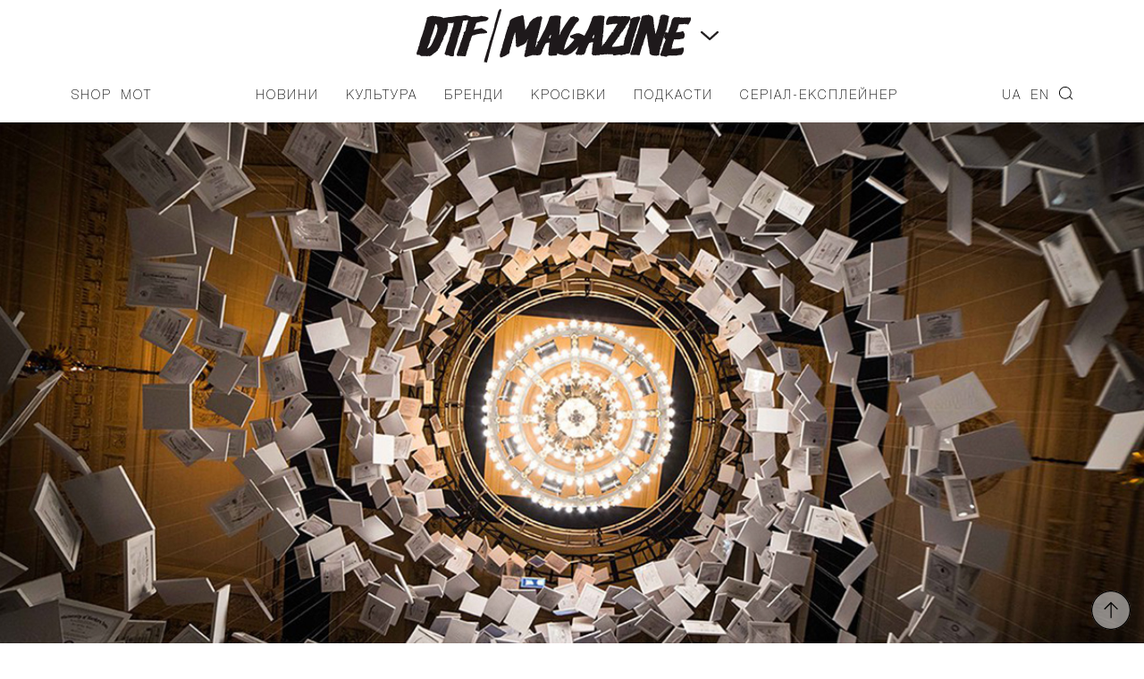

--- FILE ---
content_type: text/html; charset=UTF-8
request_url: https://donttakefake.com/amerikanskij-pivnoj-brend-sozdal-samuyu-doroguyu-installyatsiyu-v-istorii-iskusstva/
body_size: 13359
content:
<!DOCTYPE html>
<html>
<head>
    <meta charset="UTF-8">
    <!-- <meta name="viewport" content="width=device-width, initial-scale=1.0"> -->
    <meta name="viewport" content="width=device-width, initial-scale=1.0, maximum-scale=1.0, user-scalable=no, shrink-to-fit=no viewport-fit=cover">
    <meta name='robots' content='index, follow, max-image-preview:large, max-snippet:-1, max-video-preview:-1' />

	<!-- This site is optimized with the Yoast SEO plugin v19.6.1 - https://yoast.com/wordpress/plugins/seo/ -->
	<title>Американский пивной бренд создал самую дорогую инсталляцию в истории искусства &ndash; DTF MAGAZINE | DON&#039;T TAKE FAKE</title>
	<link rel="canonical" href="https://donttakefake.com/amerikanskij-pivnoj-brend-sozdal-samuyu-doroguyu-installyatsiyu-v-istorii-iskusstva/" />
	<meta property="og:locale" content="uk_UA" />
	<meta property="og:type" content="article" />
	<meta property="og:title" content="Американский пивной бренд создал самую дорогую инсталляцию в истории искусства" />
	<meta property="og:description" content="Ее стоимость — около 470 миллионов долларов" />
	<meta property="og:url" content="https://donttakefake.com/amerikanskij-pivnoj-brend-sozdal-samuyu-doroguyu-installyatsiyu-v-istorii-iskusstva/" />
	<meta property="og:site_name" content="DTF MAGAZINE | DON&#039;T TAKE FAKE" />
	<meta property="article:published_time" content="2021-01-26T08:56:59+00:00" />
	<meta property="article:modified_time" content="2021-01-26T09:17:59+00:00" />
	<meta property="og:image" content="https://donttakefake.com/wp-content/uploads/2021/01/Natural-Light-dtf-magazine.jpg" />
	<meta property="og:image:width" content="1200" />
	<meta property="og:image:height" content="628" />
	<meta property="og:image:type" content="image/jpeg" />
	<meta name="author" content="Анна Цупко" />
	<meta name="twitter:card" content="summary_large_image" />
	<meta name="twitter:label1" content="Автор" />
	<meta name="twitter:data1" content="Анна Цупко" />
	<meta name="twitter:label2" content="Прибл. час читання" />
	<meta name="twitter:data2" content="3 хвилини" />
	<script type="application/ld+json" class="yoast-schema-graph">{"@context":"https://schema.org","@graph":[{"@type":"WebPage","@id":"https://donttakefake.com/amerikanskij-pivnoj-brend-sozdal-samuyu-doroguyu-installyatsiyu-v-istorii-iskusstva/","url":"https://donttakefake.com/amerikanskij-pivnoj-brend-sozdal-samuyu-doroguyu-installyatsiyu-v-istorii-iskusstva/","name":"Американский пивной бренд создал самую дорогую инсталляцию в истории искусства &ndash; DTF MAGAZINE | DON&#039;T TAKE FAKE","isPartOf":{"@id":"https://donttakefake.com/#website"},"primaryImageOfPage":{"@id":"https://donttakefake.com/amerikanskij-pivnoj-brend-sozdal-samuyu-doroguyu-installyatsiyu-v-istorii-iskusstva/#primaryimage"},"image":{"@id":"https://donttakefake.com/amerikanskij-pivnoj-brend-sozdal-samuyu-doroguyu-installyatsiyu-v-istorii-iskusstva/#primaryimage"},"thumbnailUrl":"https://donttakefake.com/wp-content/uploads/2021/01/Natural-Light-dtf-magazine.jpg","datePublished":"2021-01-26T08:56:59+00:00","dateModified":"2021-01-26T09:17:59+00:00","author":{"@id":"https://donttakefake.com/#/schema/person/26626ed18c86f091b540447eca73ae91"},"breadcrumb":{"@id":"https://donttakefake.com/amerikanskij-pivnoj-brend-sozdal-samuyu-doroguyu-installyatsiyu-v-istorii-iskusstva/#breadcrumb"},"inLanguage":"uk","potentialAction":[{"@type":"ReadAction","target":["https://donttakefake.com/amerikanskij-pivnoj-brend-sozdal-samuyu-doroguyu-installyatsiyu-v-istorii-iskusstva/"]}]},{"@type":"ImageObject","inLanguage":"uk","@id":"https://donttakefake.com/amerikanskij-pivnoj-brend-sozdal-samuyu-doroguyu-installyatsiyu-v-istorii-iskusstva/#primaryimage","url":"https://donttakefake.com/wp-content/uploads/2021/01/Natural-Light-dtf-magazine.jpg","contentUrl":"https://donttakefake.com/wp-content/uploads/2021/01/Natural-Light-dtf-magazine.jpg","width":1200,"height":628},{"@type":"BreadcrumbList","@id":"https://donttakefake.com/amerikanskij-pivnoj-brend-sozdal-samuyu-doroguyu-installyatsiyu-v-istorii-iskusstva/#breadcrumb","itemListElement":[{"@type":"ListItem","position":1,"name":"Американский пивной бренд создал самую дорогую инсталляцию в истории искусства"}]},{"@type":"WebSite","@id":"https://donttakefake.com/#website","url":"https://donttakefake.com/","name":"DTF MAGAZINE | DON&#039;T TAKE FAKE","description":"","potentialAction":[{"@type":"SearchAction","target":{"@type":"EntryPoint","urlTemplate":"https://donttakefake.com/?s={search_term_string}"},"query-input":"required name=search_term_string"}],"inLanguage":"uk"},{"@type":"Person","@id":"https://donttakefake.com/#/schema/person/26626ed18c86f091b540447eca73ae91","name":"Анна Цупко","image":{"@type":"ImageObject","inLanguage":"uk","@id":"https://donttakefake.com/#/schema/person/image/","url":"https://secure.gravatar.com/avatar/2310a605eff9aa2343c530a18eb39ca4?s=96&d=mm&r=g","contentUrl":"https://secure.gravatar.com/avatar/2310a605eff9aa2343c530a18eb39ca4?s=96&d=mm&r=g","caption":"Анна Цупко"},"url":"https://donttakefake.com/author/tsupko/"}]}</script>
	<!-- / Yoast SEO plugin. -->


<link rel="alternate" type="application/rss+xml" title="DTF MAGAZINE | DON&#039;T TAKE FAKE &raquo; стрічка" href="https://donttakefake.com/feed/" />
<link rel="alternate" type="application/rss+xml" title="DTF MAGAZINE | DON&#039;T TAKE FAKE &raquo; Канал коментарів" href="https://donttakefake.com/comments/feed/" />
<link rel='stylesheet' id='wp-block-library-css'  href='https://donttakefake.com/wp-includes/css/dist/block-library/style.min.css?ver=6.0.2' type='text/css' media='all' />
<style id='global-styles-inline-css' type='text/css'>
body{--wp--preset--color--black: #000000;--wp--preset--color--cyan-bluish-gray: #abb8c3;--wp--preset--color--white: #ffffff;--wp--preset--color--pale-pink: #f78da7;--wp--preset--color--vivid-red: #cf2e2e;--wp--preset--color--luminous-vivid-orange: #ff6900;--wp--preset--color--luminous-vivid-amber: #fcb900;--wp--preset--color--light-green-cyan: #7bdcb5;--wp--preset--color--vivid-green-cyan: #00d084;--wp--preset--color--pale-cyan-blue: #8ed1fc;--wp--preset--color--vivid-cyan-blue: #0693e3;--wp--preset--color--vivid-purple: #9b51e0;--wp--preset--gradient--vivid-cyan-blue-to-vivid-purple: linear-gradient(135deg,rgba(6,147,227,1) 0%,rgb(155,81,224) 100%);--wp--preset--gradient--light-green-cyan-to-vivid-green-cyan: linear-gradient(135deg,rgb(122,220,180) 0%,rgb(0,208,130) 100%);--wp--preset--gradient--luminous-vivid-amber-to-luminous-vivid-orange: linear-gradient(135deg,rgba(252,185,0,1) 0%,rgba(255,105,0,1) 100%);--wp--preset--gradient--luminous-vivid-orange-to-vivid-red: linear-gradient(135deg,rgba(255,105,0,1) 0%,rgb(207,46,46) 100%);--wp--preset--gradient--very-light-gray-to-cyan-bluish-gray: linear-gradient(135deg,rgb(238,238,238) 0%,rgb(169,184,195) 100%);--wp--preset--gradient--cool-to-warm-spectrum: linear-gradient(135deg,rgb(74,234,220) 0%,rgb(151,120,209) 20%,rgb(207,42,186) 40%,rgb(238,44,130) 60%,rgb(251,105,98) 80%,rgb(254,248,76) 100%);--wp--preset--gradient--blush-light-purple: linear-gradient(135deg,rgb(255,206,236) 0%,rgb(152,150,240) 100%);--wp--preset--gradient--blush-bordeaux: linear-gradient(135deg,rgb(254,205,165) 0%,rgb(254,45,45) 50%,rgb(107,0,62) 100%);--wp--preset--gradient--luminous-dusk: linear-gradient(135deg,rgb(255,203,112) 0%,rgb(199,81,192) 50%,rgb(65,88,208) 100%);--wp--preset--gradient--pale-ocean: linear-gradient(135deg,rgb(255,245,203) 0%,rgb(182,227,212) 50%,rgb(51,167,181) 100%);--wp--preset--gradient--electric-grass: linear-gradient(135deg,rgb(202,248,128) 0%,rgb(113,206,126) 100%);--wp--preset--gradient--midnight: linear-gradient(135deg,rgb(2,3,129) 0%,rgb(40,116,252) 100%);--wp--preset--duotone--dark-grayscale: url('#wp-duotone-dark-grayscale');--wp--preset--duotone--grayscale: url('#wp-duotone-grayscale');--wp--preset--duotone--purple-yellow: url('#wp-duotone-purple-yellow');--wp--preset--duotone--blue-red: url('#wp-duotone-blue-red');--wp--preset--duotone--midnight: url('#wp-duotone-midnight');--wp--preset--duotone--magenta-yellow: url('#wp-duotone-magenta-yellow');--wp--preset--duotone--purple-green: url('#wp-duotone-purple-green');--wp--preset--duotone--blue-orange: url('#wp-duotone-blue-orange');--wp--preset--font-size--small: 13px;--wp--preset--font-size--medium: 20px;--wp--preset--font-size--large: 36px;--wp--preset--font-size--x-large: 42px;}.has-black-color{color: var(--wp--preset--color--black) !important;}.has-cyan-bluish-gray-color{color: var(--wp--preset--color--cyan-bluish-gray) !important;}.has-white-color{color: var(--wp--preset--color--white) !important;}.has-pale-pink-color{color: var(--wp--preset--color--pale-pink) !important;}.has-vivid-red-color{color: var(--wp--preset--color--vivid-red) !important;}.has-luminous-vivid-orange-color{color: var(--wp--preset--color--luminous-vivid-orange) !important;}.has-luminous-vivid-amber-color{color: var(--wp--preset--color--luminous-vivid-amber) !important;}.has-light-green-cyan-color{color: var(--wp--preset--color--light-green-cyan) !important;}.has-vivid-green-cyan-color{color: var(--wp--preset--color--vivid-green-cyan) !important;}.has-pale-cyan-blue-color{color: var(--wp--preset--color--pale-cyan-blue) !important;}.has-vivid-cyan-blue-color{color: var(--wp--preset--color--vivid-cyan-blue) !important;}.has-vivid-purple-color{color: var(--wp--preset--color--vivid-purple) !important;}.has-black-background-color{background-color: var(--wp--preset--color--black) !important;}.has-cyan-bluish-gray-background-color{background-color: var(--wp--preset--color--cyan-bluish-gray) !important;}.has-white-background-color{background-color: var(--wp--preset--color--white) !important;}.has-pale-pink-background-color{background-color: var(--wp--preset--color--pale-pink) !important;}.has-vivid-red-background-color{background-color: var(--wp--preset--color--vivid-red) !important;}.has-luminous-vivid-orange-background-color{background-color: var(--wp--preset--color--luminous-vivid-orange) !important;}.has-luminous-vivid-amber-background-color{background-color: var(--wp--preset--color--luminous-vivid-amber) !important;}.has-light-green-cyan-background-color{background-color: var(--wp--preset--color--light-green-cyan) !important;}.has-vivid-green-cyan-background-color{background-color: var(--wp--preset--color--vivid-green-cyan) !important;}.has-pale-cyan-blue-background-color{background-color: var(--wp--preset--color--pale-cyan-blue) !important;}.has-vivid-cyan-blue-background-color{background-color: var(--wp--preset--color--vivid-cyan-blue) !important;}.has-vivid-purple-background-color{background-color: var(--wp--preset--color--vivid-purple) !important;}.has-black-border-color{border-color: var(--wp--preset--color--black) !important;}.has-cyan-bluish-gray-border-color{border-color: var(--wp--preset--color--cyan-bluish-gray) !important;}.has-white-border-color{border-color: var(--wp--preset--color--white) !important;}.has-pale-pink-border-color{border-color: var(--wp--preset--color--pale-pink) !important;}.has-vivid-red-border-color{border-color: var(--wp--preset--color--vivid-red) !important;}.has-luminous-vivid-orange-border-color{border-color: var(--wp--preset--color--luminous-vivid-orange) !important;}.has-luminous-vivid-amber-border-color{border-color: var(--wp--preset--color--luminous-vivid-amber) !important;}.has-light-green-cyan-border-color{border-color: var(--wp--preset--color--light-green-cyan) !important;}.has-vivid-green-cyan-border-color{border-color: var(--wp--preset--color--vivid-green-cyan) !important;}.has-pale-cyan-blue-border-color{border-color: var(--wp--preset--color--pale-cyan-blue) !important;}.has-vivid-cyan-blue-border-color{border-color: var(--wp--preset--color--vivid-cyan-blue) !important;}.has-vivid-purple-border-color{border-color: var(--wp--preset--color--vivid-purple) !important;}.has-vivid-cyan-blue-to-vivid-purple-gradient-background{background: var(--wp--preset--gradient--vivid-cyan-blue-to-vivid-purple) !important;}.has-light-green-cyan-to-vivid-green-cyan-gradient-background{background: var(--wp--preset--gradient--light-green-cyan-to-vivid-green-cyan) !important;}.has-luminous-vivid-amber-to-luminous-vivid-orange-gradient-background{background: var(--wp--preset--gradient--luminous-vivid-amber-to-luminous-vivid-orange) !important;}.has-luminous-vivid-orange-to-vivid-red-gradient-background{background: var(--wp--preset--gradient--luminous-vivid-orange-to-vivid-red) !important;}.has-very-light-gray-to-cyan-bluish-gray-gradient-background{background: var(--wp--preset--gradient--very-light-gray-to-cyan-bluish-gray) !important;}.has-cool-to-warm-spectrum-gradient-background{background: var(--wp--preset--gradient--cool-to-warm-spectrum) !important;}.has-blush-light-purple-gradient-background{background: var(--wp--preset--gradient--blush-light-purple) !important;}.has-blush-bordeaux-gradient-background{background: var(--wp--preset--gradient--blush-bordeaux) !important;}.has-luminous-dusk-gradient-background{background: var(--wp--preset--gradient--luminous-dusk) !important;}.has-pale-ocean-gradient-background{background: var(--wp--preset--gradient--pale-ocean) !important;}.has-electric-grass-gradient-background{background: var(--wp--preset--gradient--electric-grass) !important;}.has-midnight-gradient-background{background: var(--wp--preset--gradient--midnight) !important;}.has-small-font-size{font-size: var(--wp--preset--font-size--small) !important;}.has-medium-font-size{font-size: var(--wp--preset--font-size--medium) !important;}.has-large-font-size{font-size: var(--wp--preset--font-size--large) !important;}.has-x-large-font-size{font-size: var(--wp--preset--font-size--x-large) !important;}
</style>
<link rel='stylesheet' id='contact-form-7-css'  href='https://donttakefake.com/wp-content/plugins/contact-form-7/includes/css/styles.css?ver=5.6.3' type='text/css' media='all' />
<link rel='stylesheet' id='tk-shortcodes-fap-css'  href='//netdna.bootstrapcdn.com/font-awesome/4.0.3/css/font-awesome.css?ver=2.0.0' type='text/css' media='all' />
<link rel='stylesheet' id='tk-shortcodes-css'  href='https://donttakefake.com/wp-content/plugins/tk-shortcodes/public/css/tk-shortcodes-public.css?ver=2.0.0' type='text/css' media='all' />
<link rel='stylesheet' id='dtf-nomalize-css'  href='https://donttakefake.com/wp-content/themes/dtf/assets/css/normalize.css?ver=1662637934' type='text/css' media='' />
<link rel='stylesheet' id='dtf-fonts-css'  href='https://donttakefake.com/wp-content/themes/dtf/assets/css/fonts.css?ver=1662637934' type='text/css' media='' />
<link rel='stylesheet' id='dtf-style-css-css'  href='https://donttakefake.com/wp-content/themes/dtf/style.css?ver=1692944520' type='text/css' media='' />
<link rel='stylesheet' id='dtf-main-css'  href='https://donttakefake.com/wp-content/themes/dtf/assets/css/main.css?ver=1687251566' type='text/css' media='' />
<link rel='stylesheet' id='dtf-css-owl-css'  href='https://donttakefake.com/wp-content/themes/dtf/assets/css/owl.carousel.min.css?ver=1662637934' type='text/css' media='' />
<link rel='stylesheet' id='dtf-css-owl-theme-css'  href='https://donttakefake.com/wp-content/themes/dtf/assets/css/owl.theme.default.min.css?ver=1662637934' type='text/css' media='' />
<link rel='stylesheet' id='dtf-css-media-queries-css'  href='https://donttakefake.com/wp-content/themes/dtf/assets/css/media-queries.css?ver=1692944497' type='text/css' media='' />
<link rel='stylesheet' id='swiper-css-css'  href='https://donttakefake.com/wp-content/themes/dtf/assets/css/swiper-bundle.css?ver=1662637934' type='text/css' media='all' />
<link rel='stylesheet' id='dtf-general-css-css'  href='https://donttakefake.com/wp-content/themes/dtf/assets/css/index.css?ver=1748528901' type='text/css' media='all' />
<script type='text/javascript' src='https://donttakefake.com/wp-includes/js/jquery/jquery.min.js?ver=3.6.0' id='jquery-core-js'></script>
<script type='text/javascript' src='https://donttakefake.com/wp-includes/js/jquery/jquery-migrate.min.js?ver=3.3.2' id='jquery-migrate-js'></script>
<script type='text/javascript' src='https://donttakefake.com/wp-includes/js/jquery/ui/core.min.js?ver=1.13.1' id='jquery-ui-core-js'></script>
<script type='text/javascript' src='https://donttakefake.com/wp-includes/js/jquery/ui/tabs.min.js?ver=1.13.1' id='jquery-ui-tabs-js'></script>
<script type='text/javascript' src='https://donttakefake.com/wp-content/plugins/tk-shortcodes/public/js/tk-shortcodes-public.js?ver=2.0.0' id='tk-shortcodes-js'></script>
<link rel="alternate" type="application/json+oembed" href="https://donttakefake.com/wp-json/oembed/1.0/embed?url=https%3A%2F%2Fdonttakefake.com%2Famerikanskij-pivnoj-brend-sozdal-samuyu-doroguyu-installyatsiyu-v-istorii-iskusstva%2F" />
<link rel="alternate" type="text/xml+oembed" href="https://donttakefake.com/wp-json/oembed/1.0/embed?url=https%3A%2F%2Fdonttakefake.com%2Famerikanskij-pivnoj-brend-sozdal-samuyu-doroguyu-installyatsiyu-v-istorii-iskusstva%2F&#038;format=xml" />
<!-- Facebook Pixel Code -->
<script async type="text/javascript">
!function(f,b,e,v,n,t,s)
{if(f.fbq)return;n=f.fbq=function(){n.callMethod?
n.callMethod.apply(n,arguments):n.queue.push(arguments)};
if(!f._fbq)f._fbq=n;n.push=n;n.loaded=!0;n.version='2.0';
n.queue=[];t=b.createElement(e);t.async=!0;
t.src=v;s=b.getElementsByTagName(e)[0];
s.parentNode.insertBefore(t,s)}(window,document,'script',
'https://connect.facebook.net/en_US/fbevents.js');
 fbq('init', '571729319878876'); 
fbq('track', 'PageView');
</script>
<noscript>
 <img height="1" width="1" 
src="https://www.facebook.com/tr?id=571729319878876&ev=PageView
&noscript=1"/>
</noscript>
<!-- End Facebook Pixel Code --><link rel="icon" href="https://donttakefake.com/wp-content/uploads/2022/02/cropped-dtfmagazine-icon-32x32.png" sizes="32x32" />
<link rel="icon" href="https://donttakefake.com/wp-content/uploads/2022/02/cropped-dtfmagazine-icon-192x192.png" sizes="192x192" />
<link rel="apple-touch-icon" href="https://donttakefake.com/wp-content/uploads/2022/02/cropped-dtfmagazine-icon-180x180.png" />
<meta name="msapplication-TileImage" content="https://donttakefake.com/wp-content/uploads/2022/02/cropped-dtfmagazine-icon-270x270.png" />
		<style type="text/css" id="wp-custom-css">
			.page-id-135959 .page_container  {
	background-color: #0c0064;
}

.entry-content .aligncenter {
    clear: both;
    display: block;
    margin-left: auto;
    margin-right: auto;
}

:not(#stk):not(.stk) .stk-post.stk-theme_21140 {
	background-color: unset;
}

.postid-190619 .entry-content iframe, .postid-193189 .entry-content iframe, .postid-193380 .entry-content iframe,
.postid-194491 .entry-content iframe,
.postid-194621 .entry-content iframe,
.postid-195962 .entry-content iframe,
.postid-196455 .entry-content iframe,
.postid-196539 .entry-content iframe,
.postid-197824 .entry-content iframe,
.postid-197902 .entry-content iframe,
.postid-198261 .entry-content iframe,
.postid-198287 .entry-content iframe,
.postid-198291 .entry-content iframe,
.postid-198593 .entry-content iframe,
.postid-203023 .entry-content iframe,
.postid-207434 .entry-content iframe,
.postid-208081 .entry-content iframe,
.postid-209213 .entry-content iframe,
.postid-209644 .entry-content iframe,
.postid-210279 .entry-content iframe,
.postid-210795 .entry-content iframe,
.postid-211115 .entry-content iframe,
.postid-212234 .entry-content iframe,
.postid-213383 .entry-content iframe,
.postid-214369 .entry-content iframe,
.postid-215968 .entry-content iframe,
.postid-218417 .entry-content iframe,
.postid-219266 .entry-content iframe,
.postid-229205 .entry-content iframe,
.postid-206796 #embedPlayer,
.postid-207434 #embedPlayer
{
    height: auto;
}

.postid-190619 .item-bg-content, .postid-193189 .item-bg-content, .postid-193380 .item-bg-content {
	overflow: auto;
}


.postid-188244 .entry-content iframe {
	height: auto;
}

.search-results h1.tac {
	margin: 40px 0;
}

.postid-197324 .footer-switch {
	background-color: black;
}
		</style>
		    
    <script>
        window.dataLayer = window.dataLayer || [];
        window.dataLayer.push({
            'section_of_website': 'Новини/'
        });
    </script>

<!-- Google Tag Manager -->
<script>(function(w,d,s,l,i){w[l]=w[l]||[];w[l].push({'gtm.start':
new Date().getTime(),event:'gtm.js'});var f=d.getElementsByTagName(s)[0],
j=d.createElement(s),dl=l!='dataLayer'?'&l='+l:'';j.async=true;j.src=
'https://www.googletagmanager.com/gtm.js?id='+i+dl;f.parentNode.insertBefore(j,f);
})(window,document,'script','dataLayer','GTM-N93BZR3');</script>
<!-- End Google Tag Manager -->
</head>

<body class="post-template-default single single-post postid-118748 single-format-standard">

    <div class="layout">
        <div class="siteloader">
                </div>
                <div class="mobile_menu_container">
    <header>
        <div class="container">
            <div class="row header_top">
                <div class="column column-10">
                    <!-- <button class="mobile_search"></button> -->
					<button class="mobile_menu close"></button>
                </div>
                <div class="column column-80">
                    <div class="logo_container">
                        <div class="logo">
                            <a href="https://donttakefake.com/"><img src="https://donttakefake.com/wp-content/themes/dtf/assets/i/icons/logo_dtf_magazine_w.svg" alt=""></a>
                        </div>
                    </div>
                </div>
                <div class="column column-10">
                    <!-- <button class="mobile_menu close"></button> -->
                </div>
            </div>
            <div class="mobile_menu_container_lang">
	            <ul id="menu-main-right-ru" class="spiny_main_nav_list"><li id="menu-item-163594-ua" class="lang-item lang-item-2473 lang-item-ua current-lang lang-item-first menu-item menu-item-type-custom menu-item-object-custom menu-item-163594-ua"><a href="https://donttakefake.com/amerikanskij-pivnoj-brend-sozdal-samuyu-doroguyu-installyatsiyu-v-istorii-iskusstva/" hreflang="uk" lang="uk">UA</a></li>
<li id="menu-item-163594-en" class="lang-item lang-item-2480 lang-item-en no-translation menu-item menu-item-type-custom menu-item-object-custom menu-item-163594-en"><a href="https://donttakefake.com/en/" hreflang="en-US" lang="en-US">EN</a></li>
<li id="menu-item-134874" class="search menu-item menu-item-type-custom menu-item-object-custom menu-item-134874"><a href="#">Search</a></li>
</ul>            </div>
            <div class="mobile_menu_container_nav">
	            <ul id="menu-main-ru" class="spiny_main_nav_list"><li id="menu-item-2473" class="menu-item menu-item-type-taxonomy menu-item-object-category current-post-ancestor current-menu-parent current-post-parent menu-item-2473"><a href="https://donttakefake.com/category/news/">Новини</a></li>
<li id="menu-item-1700" class="menu-item menu-item-type-taxonomy menu-item-object-category menu-item-has-children menu-parent-item menu-item-1700"><a href="https://donttakefake.com/category/culture/">Культура</a>
<ul class="sub-menu">
	<li id="menu-item-121141" class="menu-item menu-item-type-post_type menu-item-object-page menu-item-121141"><a href="https://donttakefake.com/lyudi-i-proekty-formiruyushhie-sovremennyj-kiev/">ЛЮДИ И ПРОЕКТЫ КИЕВА</a></li>
</ul>
</li>
<li id="menu-item-1699" class="menu-item menu-item-type-taxonomy menu-item-object-category menu-item-1699"><a href="https://donttakefake.com/category/brands/">Бренди</a></li>
<li id="menu-item-24892" class="menu-item menu-item-type-taxonomy menu-item-object-category menu-item-24892"><a href="https://donttakefake.com/category/sneakers/">Кросівки</a></li>
<li id="menu-item-183258" class="menu-item menu-item-type-custom menu-item-object-custom menu-item-183258"><a href="https://donttakefake.com/podkasty-dtf-magazine/">Подкасти</a></li>
<li id="menu-item-229047" class="menu-item menu-item-type-custom menu-item-object-custom menu-item-229047"><a href="https://donttakefake.com/dyvitsya-serial-eksplejner-pro-vulychnu-modu-vid-dtf-magazine-ta-burn-energy/">СЕРІАЛ-ЕКСПЛЕЙНЕР</a></li>
</ul>            </div>
            <div class="mobile_menu_container_additional">
	            <ul id="menu-main-left-ru" class="spiny_main_nav_list"><li id="menu-item-134876" class="menu-item menu-item-type-custom menu-item-object-custom menu-item-134876"><a href="https://donttakefake.com/giftstore-mot-dont-take-fake/">Shop</a></li>
<li id="menu-item-134877" class="menu-item menu-item-type-custom menu-item-object-custom menu-item-134877"><a href="https://donttakefake.com/don-t-take-fake-predstavlyaye-mot/">MOT</a></li>
</ul>            </div>
	                        <p>Залишайтесь з нами</p>
                <ul class="socials">
			                                <li><a href="https://www.instagram.com/donttakefake/" class="socials_icon" title="Instagram" target="_blank" style="background: url(https://donttakefake.com/wp-content/uploads/2021/03/btn-social-instagram.svg) 50% 50% no-repeat;-webkit-background-size: contain;background-size: contain;"></a></li>
				                                <li><a href="https://t.me/DTFmagazine" class="socials_icon" title="Telegram" target="_blank" style="background: url(https://donttakefake.com/wp-content/uploads/2021/03/btn-social-telegram-dtf.svg) 50% 50% no-repeat;-webkit-background-size: contain;background-size: contain;"></a></li>
				                                <li><a href="https://www.facebook.com/dontTakeFake" class="socials_icon" title="Facebook" target="_blank" style="background: url(https://donttakefake.com/wp-content/uploads/2021/03/btn-social-facebook.svg) 50% 50% no-repeat;-webkit-background-size: contain;background-size: contain;"></a></li>
				                                <li><a href="https://twitter.com/DontTakeFake" class="socials_icon" title="Twitter" target="_blank" style="background: url(https://donttakefake.com/wp-content/uploads/2021/04/btn-social-twitter.svg) 50% 50% no-repeat;-webkit-background-size: contain;background-size: contain;"></a></li>
				                                <li><a href="https://soundcloud.com/dtf-magazine" class="socials_icon" title="SoundCloud" target="_blank" style="background: url(https://donttakefake.com/wp-content/uploads/2021/04/btn-social-soundcloud-dtf.svg) 50% 50% no-repeat;-webkit-background-size: contain;background-size: contain;"></a></li>
				                                <li><a href="https://www.youtube.com/channel/UCzNYXugiPwDrEXFxTNMBskg" class="socials_icon" title="YouTube" target="_blank" style="background: url(https://donttakefake.com/wp-content/uploads/2021/04/btn-social-youtube.svg) 50% 50% no-repeat;-webkit-background-size: contain;background-size: contain;"></a></li>
				                        </ul>
		                    	                        <div class="container">
                    <div class="row">
                        <div class="column owl-carousel-col">
							<p>Наші проєкти</p>
                            <div class="owl-carousel owl-theme header">
						                                            <div class="item logo_dd_block">
                                        <a href="https://donttakefake.com/don-t-take-fake-2019/"><img src="https://donttakefake.com/wp-content/uploads/2021/11/dtf-main-donttakefake-oct-21.svg" alt="don't Take Fake"></a>
                                    </div>
							                                            <div class="item logo_dd_block">
                                        <a href="https://www.instagram.com/dtfagency/"><img src="https://donttakefake.com/wp-content/uploads/2021/03/logo-dtf-agency-black.svg" alt="DTF Agency"></a>
                                    </div>
							                                            <div class="item logo_dd_block">
                                        <a href="https://www.instagram.com/doubletriple_fest/"><img src="https://donttakefake.com/wp-content/uploads/2021/11/dtf-doubletriple-oct-21.svg" alt="Дабл Тріпл Snow Fest"></a>
                                    </div>
							                                            <div class="item logo_dd_block">
                                        <a href=""><img src="https://donttakefake.com/wp-content/uploads/2021/03/dtf-conference-logo-white.svg" alt="DTF Conference"></a>
                                    </div>
							                                            <div class="item logo_dd_block">
                                        <a href=""><img src="https://donttakefake.com/wp-content/uploads/2021/03/logo-dtf-shop-blac-up.svg" alt="DTF Shop"></a>
                                    </div>
							                                            <div class="item logo_dd_block">
                                        <a href="https://donttakefake.com/"><img src="https://donttakefake.com/wp-content/uploads/2023/06/mot_logo_white_3.svg" alt="MOT"></a>
                                    </div>
							                                    </div>
                        </div>
                    </div>
                </div>
		                </div>
    </header>
</div> 
        <div class="search_form" style="display: none;">
    <form role="search" method="get" id="searchform" class="searchform" action="https://donttakefake.com/">
    <input type="text" value="" name="s" id="s" placeholder="Введіть ключове слово">
    <button class="search_btn">Знайти</button>
    <button class="search_close">Закрити</button>
</form>


    <p>Натисніть Enter для пошуку</p>
</div>        <div class="site-header">
            <!-- Sticky header -->
            <div class="header-top__fixed">
                <div class="container">
                    <div class="row">
                        <div class="column column-10">
                            <button class="mobile_menu"></button>
                        </div>
                        <div class="column column-80">
                            <div class="logo_container">
                                <div class="logo">
                                    <a href="https://donttakefake.com/"><img src="https://donttakefake.com/wp-content/themes/dtf/assets/i/icons/logo_dtf_magazine.svg" alt=""></a>
                                </div>
                            </div>
                        </div>
                        <div class="column column-10">
                            <button class="mobile_search"></button>
                        </div>
                    </div>
                </div>
            </div>
            <!-- End sticky header -->
                            <div class="logo_dd">
                    <div class="container">
                        <div class="row">
                            <div class="column">
                                <div class="owl-carousel owl-theme header">
                                                                            <div class="item logo_dd_block">
                                            <a href="https://donttakefake.com/don-t-take-fake-2019/"><img src="https://donttakefake.com/wp-content/uploads/2021/11/dtf-main-donttakefake-oct-21.svg" alt="don't Take Fake"></a>
                                        </div>
                                                                            <div class="item logo_dd_block">
                                            <a href="https://www.instagram.com/dtfagency/"><img src="https://donttakefake.com/wp-content/uploads/2021/03/logo-dtf-agency-black.svg" alt="DTF Agency"></a>
                                        </div>
                                                                            <div class="item logo_dd_block">
                                            <a href="https://www.instagram.com/doubletriple_fest/"><img src="https://donttakefake.com/wp-content/uploads/2021/11/dtf-doubletriple-oct-21.svg" alt="Дабл Тріпл Snow Fest"></a>
                                        </div>
                                                                            <div class="item logo_dd_block">
                                            <a href=""><img src="https://donttakefake.com/wp-content/uploads/2021/03/dtf-conference-logo-white.svg" alt="DTF Conference"></a>
                                        </div>
                                                                            <div class="item logo_dd_block">
                                            <a href=""><img src="https://donttakefake.com/wp-content/uploads/2021/03/logo-dtf-shop-blac-up.svg" alt="DTF Shop"></a>
                                        </div>
                                                                            <div class="item logo_dd_block">
                                            <a href="https://donttakefake.com/"><img src="https://donttakefake.com/wp-content/uploads/2023/06/mot_logo_white_3.svg" alt="MOT"></a>
                                        </div>
                                                                    </div>
                            </div>
                        </div>
                    </div>
                </div>
                        <header>

                <div class="container">

                    <ul class="dtf-header list-reset">
                        <li>
                            <button class="mobile_menu"></button>
                        </li>
                        <li class="logo">
                            <a href="https://donttakefake.com/">
                                <img src="https://donttakefake.com/wp-content/themes/dtf/assets/i/icons/logo_dtf_magazine.svg" alt="">
                            </a>

                            <div class="logo_btn"></div>
                        </li>
                        <li>
                            <button class="mobile_search"></button>
                        </li>
                    </ul>

                    <div class="main-navi">
                        <div class="main-navi__column">
                            <ul id="menu-main-left-ru-1" class="main-navi__left-list list-reset"><li class="menu-item menu-item-type-custom menu-item-object-custom menu-item-134876"><a href="https://donttakefake.com/giftstore-mot-dont-take-fake/">Shop</a></li>
<li class="menu-item menu-item-type-custom menu-item-object-custom menu-item-134877"><a href="https://donttakefake.com/don-t-take-fake-predstavlyaye-mot/">MOT</a></li>
</ul>                        </div>
                        <div class="main-navi__column">
                            <nav>
                                <ul id="menu-main-ru-1" class="main-navi__center-list list-reset"><li class="menu-item menu-item-type-taxonomy menu-item-object-category current-post-ancestor current-menu-parent current-post-parent menu-item-2473"><a href="https://donttakefake.com/category/news/">Новини</a></li>
<li class="menu-item menu-item-type-taxonomy menu-item-object-category menu-item-has-children menu-parent-item menu-item-1700"><a href="https://donttakefake.com/category/culture/">Культура</a>
<ul class="sub-menu">
	<li class="menu-item menu-item-type-post_type menu-item-object-page menu-item-121141"><a href="https://donttakefake.com/lyudi-i-proekty-formiruyushhie-sovremennyj-kiev/">ЛЮДИ И ПРОЕКТЫ КИЕВА</a></li>
</ul>
</li>
<li class="menu-item menu-item-type-taxonomy menu-item-object-category menu-item-1699"><a href="https://donttakefake.com/category/brands/">Бренди</a></li>
<li class="menu-item menu-item-type-taxonomy menu-item-object-category menu-item-24892"><a href="https://donttakefake.com/category/sneakers/">Кросівки</a></li>
<li class="menu-item menu-item-type-custom menu-item-object-custom menu-item-183258"><a href="https://donttakefake.com/podkasty-dtf-magazine/">Подкасти</a></li>
<li class="menu-item menu-item-type-custom menu-item-object-custom menu-item-229047"><a href="https://donttakefake.com/dyvitsya-serial-eksplejner-pro-vulychnu-modu-vid-dtf-magazine-ta-burn-energy/">СЕРІАЛ-ЕКСПЛЕЙНЕР</a></li>
</ul>                            </nav>
                        </div>
                        <div class="main-navi__column">
                            <ul id="menu-main-right-ru-1" class="main-navi__right-list list-reset"><li class="lang-item lang-item-2473 lang-item-ua current-lang lang-item-first menu-item menu-item-type-custom menu-item-object-custom menu-item-163594-ua"><a href="https://donttakefake.com/amerikanskij-pivnoj-brend-sozdal-samuyu-doroguyu-installyatsiyu-v-istorii-iskusstva/" hreflang="uk" lang="uk">UA</a></li>
<li class="lang-item lang-item-2480 lang-item-en no-translation menu-item menu-item-type-custom menu-item-object-custom menu-item-163594-en"><a href="https://donttakefake.com/en/" hreflang="en-US" lang="en-US">EN</a></li>
<li class="search menu-item menu-item-type-custom menu-item-object-custom menu-item-134874"><a href="#">Search</a></li>
</ul>                        </div>
                    </div>



                </div>

            </header>
        </div>

        <div class="page_container">
            <section>
<style>
	
			</style>

<article class="article__bg">
	<div class="item-bg-header" style="background: ; ">
		<div class="entry-header ">
							<div class="entry-thumbnail" style="display: ">
					<img width="1200" height="628" src="https://donttakefake.com/wp-content/uploads/2021/01/Natural-Light-dtf-magazine.jpg" class="attachment-spiny_large size-spiny_large wp-post-image" alt="" srcset="https://donttakefake.com/wp-content/uploads/2021/01/Natural-Light-dtf-magazine.jpg 1200w, https://donttakefake.com/wp-content/uploads/2021/01/Natural-Light-dtf-magazine-300x157.jpg 300w, https://donttakefake.com/wp-content/uploads/2021/01/Natural-Light-dtf-magazine-1024x536.jpg 1024w, https://donttakefake.com/wp-content/uploads/2021/01/Natural-Light-dtf-magazine-768x402.jpg 768w, https://donttakefake.com/wp-content/uploads/2021/01/Natural-Light-dtf-magazine-340x178.jpg 340w" sizes="(max-width: 1200px) 100vw, 1200px" />									</div>
						<h1 class="entry-title" style="color:; display: ;">
				Американский пивной бренд создал самую дорогую инсталляцию в истории искусства			</h1>
							<div class="entry-meta">
										<div class="entry-meta__date" style="color:">26/01/2021</div>
					<div class="entry-meta__author">
						<a style="color:" href="https://donttakefake.com/author/tsupko/">Анна Цупко</a>
					</div>
				</div>
			
		</div>
	</div>
	<div class="item-bg-content" style="background-color: ; background-image: url();">
		<div class="entry-content ">
			<p><strong>Бренд Natural Light <a href="https://www.naturallight.com/davinci-of-debt" target="_blank" rel="noopener noreferrer">установил</a> в зале Большого центрального вокзала в Нью-Йорке композицию Da Vinci of Debt («Да Винчи в долг»), назвав ее самым дорогим предметом искусства в мире. Инсталляция состоит из 2600 настоящих университетских дипломов — в общем их владельцы потратили на обучение около 470 миллионов долларов, а в среднем полное высшее образование в США обходится в 180 тысяч долларов</strong></p>
<p>Сумма в которую оценивают Da Vinci of Debt <a href="https://news.artnet.com/exhibitions/natural-ice-student-loan-debt-1936459" target="_blank" rel="noopener noreferrer">превышает</a> цену картины «Спаситель мира» Леонардо да Винчи, проданную за 450,3 миллиона долларов на аукционе Christie’s в 2017 году.</p>
<p>По словам дизайнеров инсталляции, ее главная идея в том, чтобы привлечь внимание к высокой стоимости образования в США, что вынуждает многих студентов брать кредиты, которые впоследствии они не могут выплатить.</p>
<p>Четыре года тому назад Natural Light основал фонд помощи таким студентам. Каждый год в течение десяти лет бренд будет тратить по одному миллиону долларов на погашение кредитов на образование.</p>
<p>Те, кто хочет получить финансирование от Natural Light, должны рассказать, почему для них важно высшее образование. 40 студентов, автором лучших историй, получат по 25 тысяч долларов.</p>
<blockquote class="twitter-tweet">
<p dir="ltr" lang="en">Introducing the Da Vinci of Debt &#8211; the world’s most expensive piece of art, EVER. With more than 2600 real college diplomas, it’s valued at over $470 million. Because a college education is f***ing expensive.</p>
<p>See the full exhibit here: <a href="https://t.co/8xLTlSq314">https://t.co/8xLTlSq314</a> <a href="https://t.co/CENnzSS0At">pic.twitter.com/CENnzSS0At</a></p>
<p>— Natural Light (@naturallight) <a href="https://twitter.com/naturallight/status/1349467115145850884?ref_src=twsrc%5Etfw">January 13, 2021</a></p></blockquote>
<p><script async src="https://platform.twitter.com/widgets.js" charset="utf-8"></script></p>
<p>Глава корпорации, владеющей Natural Light, Дэниел Блейк, заявил, что сейчас в США около 45 миллионов бывших и действующих студентов с непогашенными кредитами на образование. Общая сумма долга составляет 1,7 триллиона долларов и продолжает расти.</p>
<p>К слову, каждый предоставивший свой диплом для инсталляции получил от Natural Light по 100 долларов.</p>
<p><img loading="lazy" class="alignnone size-full wp-image-118806" src="https://donttakefake.com/wp-content/uploads/2021/01/da-vinci-1-scaled.jpg" alt="" width="1707" height="2560" srcset="https://donttakefake.com/wp-content/uploads/2021/01/da-vinci-1-scaled.jpg 1707w, https://donttakefake.com/wp-content/uploads/2021/01/da-vinci-1-300x450.jpg 300w, https://donttakefake.com/wp-content/uploads/2021/01/da-vinci-1-683x1024.jpg 683w, https://donttakefake.com/wp-content/uploads/2021/01/da-vinci-1-768x1152.jpg 768w, https://donttakefake.com/wp-content/uploads/2021/01/da-vinci-1-1024x1536.jpg 1024w, https://donttakefake.com/wp-content/uploads/2021/01/da-vinci-1-1365x2048.jpg 1365w, https://donttakefake.com/wp-content/uploads/2021/01/da-vinci-1-1620x2430.jpg 1620w, https://donttakefake.com/wp-content/uploads/2021/01/da-vinci-1-340x510.jpg 340w" sizes="(max-width: 1707px) 100vw, 1707px" /> <img loading="lazy" class="alignnone size-full wp-image-118808" src="https://donttakefake.com/wp-content/uploads/2021/01/da-vinci-2.jpg" alt="" width="1564" height="1043" srcset="https://donttakefake.com/wp-content/uploads/2021/01/da-vinci-2.jpg 1564w, https://donttakefake.com/wp-content/uploads/2021/01/da-vinci-2-300x200.jpg 300w, https://donttakefake.com/wp-content/uploads/2021/01/da-vinci-2-1024x683.jpg 1024w, https://donttakefake.com/wp-content/uploads/2021/01/da-vinci-2-768x512.jpg 768w, https://donttakefake.com/wp-content/uploads/2021/01/da-vinci-2-1536x1024.jpg 1536w, https://donttakefake.com/wp-content/uploads/2021/01/da-vinci-2-348x233.jpg 348w, https://donttakefake.com/wp-content/uploads/2021/01/da-vinci-2-340x227.jpg 340w" sizes="(max-width: 1564px) 100vw, 1564px" /> <img loading="lazy" class="alignnone size-full wp-image-118809" src="https://donttakefake.com/wp-content/uploads/2021/01/da-vinci-3.jpg" alt="" width="1613" height="1075" srcset="https://donttakefake.com/wp-content/uploads/2021/01/da-vinci-3.jpg 1613w, https://donttakefake.com/wp-content/uploads/2021/01/da-vinci-3-300x200.jpg 300w, https://donttakefake.com/wp-content/uploads/2021/01/da-vinci-3-1024x682.jpg 1024w, https://donttakefake.com/wp-content/uploads/2021/01/da-vinci-3-768x512.jpg 768w, https://donttakefake.com/wp-content/uploads/2021/01/da-vinci-3-1536x1024.jpg 1536w, https://donttakefake.com/wp-content/uploads/2021/01/da-vinci-3-348x233.jpg 348w, https://donttakefake.com/wp-content/uploads/2021/01/da-vinci-3-340x227.jpg 340w" sizes="(max-width: 1613px) 100vw, 1613px" /> <img loading="lazy" class="alignnone size-full wp-image-118810" src="https://donttakefake.com/wp-content/uploads/2021/01/da-vinci-4.jpg" alt="" width="1000" height="666" srcset="https://donttakefake.com/wp-content/uploads/2021/01/da-vinci-4.jpg 1000w, https://donttakefake.com/wp-content/uploads/2021/01/da-vinci-4-300x200.jpg 300w, https://donttakefake.com/wp-content/uploads/2021/01/da-vinci-4-768x511.jpg 768w, https://donttakefake.com/wp-content/uploads/2021/01/da-vinci-4-348x233.jpg 348w, https://donttakefake.com/wp-content/uploads/2021/01/da-vinci-4-340x226.jpg 340w" sizes="(max-width: 1000px) 100vw, 1000px" /></p>
<h5>Читайте также:</h5>
<ul>
<li><a href="https://donttakefake.com/kendrik-lamar-snova-rabotaet-s-calvin-klein-teper-on-snimaet-strannye-kampejny/">Кендрик Ламар снова работает с Calvin Klein. Теперь он снимает странные кампейны</a></li>
<li><a href="https://donttakefake.com/martine-rose-pokazal-chem-zanimayutsya-lyudi-na-karantine/">Martine Rose показал, чем занимаются люди на карантине</a></li>
<li><a href="https://donttakefake.com/novoe-mesto-galereya-v-dnepre-s-rabotami-banksy-i-krupnejshej-v-ukraine-kollektsiej-kaws/">В Днепре открыли галерею с работами Banksy и крупнейшей в Украине коллекцией KAWS</a></li>
<li><a href="https://donttakefake.com/v-berline-provedut-novuyu-versiyu-love-parade/">В Берлине проведут новую версию Love Parade</a></li>
</ul>
<p><a href="https://t.me/DTFmagazine"><img loading="lazy" class="aligncenter wp-image-59975 size-medium" src="https://donttakefake.com/wp-content/uploads/2019/07/dtf-button-1-2-300x50.jpg" alt="" width="300" height="50" /></a></p>
<hr />
<p style="text-align: center;"><span style="font-size: 10pt;"><span style="font-weight: 400;"><i class=" fa fa-check"></i> Подписывайтесь на DTF Magazine в </span><a href="https://www.facebook.com/dontTakeFake/"><span style="font-weight: 400;">Facebook</span></a><span style="font-weight: 400;">, </span><a href="https://www.instagram.com/donttakefake/"><span style="font-weight: 400;">Instagram</span></a><span style="font-weight: 400;">, </span><a href="https://twitter.com/DontTakeFake?lang=ru"><span style="font-weight: 400;">Twitter</span></a><span style="font-weight: 400;"> и </span><a href="https://t.me/DTFmagazine"><span style="font-weight: 400;">Telegram</span></a></span></p>
		</div>
	</div>

	<div class="footer-switch" style="display: ; color: ;">
		<div class="entry-footer">
			<div class="entry-footer__team working-team">
				<div class="entry-footer__container narrow">
									</div>
			</div>
			<!-- End Working Team -->
			<div class="entry-footer__tags post-tags">
				<div class="entry-footer__container narrow">
									</div>
			</div>
			<!-- End Post Tags -->
			<div class="related-posts" style="display: ; background-color: ;">
				
									<div class="posts-list">
						<div class="container">
							<h2 class="posts-list__title">Читайте також</h2>
							<div class="posts-list__wrapper">
																										
<div class="posts-list__item">
    <div class="posts-list__item-thumbnail"><img width="682" height="494" src="https://donttakefake.com/wp-content/uploads/2025/12/samusenko-knyzhnka-pro-kino-dtf-magazine-682x494.jpg" class="attachment-spiny_medium size-spiny_medium wp-post-image" alt="Книжка Юрія Самусенка" loading="lazy" /></div>
    <p class="posts-list__item-meta">
            <a href="https://donttakefake.com/category/news/books-and-magazines/">Книжки та журнали</a>
        </p>
    <h3 class="posts-list__item-title"><a class="posts-list__item-link" href="https://donttakefake.com/vydavnytstvo-stretovych-vypustyt-knyzhku-pro-ukrayinske-kino-periodu-nezalezhnosti/">Видавництво Stretovych випустить книжку про українське кіно періоду незалежності</a></h3>
</div>																										
<div class="posts-list__item">
    <div class="posts-list__item-thumbnail"><img width="682" height="494" src="https://donttakefake.com/wp-content/uploads/2025/11/cover-dtf-magazine-22-682x494.jpg" class="attachment-spiny_medium size-spiny_medium wp-post-image" alt="True Music Nights від DTF Magazine та Ballantine&#039;s" loading="lazy" /></div>
    <p class="posts-list__item-meta">
            <a href="https://donttakefake.com/category/news/announcements/">Анонси</a>
        </p>
    <h3 class="posts-list__item-title"><a class="posts-list__item-link" href="https://donttakefake.com/dtf-magazine-ta-ballantine-s-provedut-u-kyyevi-seriyu-podij-true-music-nights-u-lajnapi-20-artystiv-ta-kolektyviv/">DTF Magazine та Ballantine’s проведуть у Києві серію подій True Music Nights. У лайнапі — 20 артистів та колективів</a></h3>
</div>																										
<div class="posts-list__item">
    <div class="posts-list__item-thumbnail"><img width="682" height="494" src="https://donttakefake.com/wp-content/uploads/2025/11/match-point-vinyl-cover-dtf-magazine-682x494.jpg" class="attachment-spiny_medium size-spiny_medium wp-post-image" alt="" loading="lazy" /></div>
    <p class="posts-list__item-meta">
            <a href="https://donttakefake.com/category/news/">Новини</a>
        </p>
    <h3 class="posts-list__item-title"><a class="posts-list__item-link" href="https://donttakefake.com/cape-cod-vypustyv-albom-match-point-na-vinili/">Cape Cod випустив альбом «Матч Поінт» на вінілі</a></h3>
</div>																										
<div class="posts-list__item">
    <div class="posts-list__item-thumbnail"><img width="682" height="494" src="https://donttakefake.com/wp-content/uploads/2025/11/composers-dtf-magazine-682x494.jpg" class="attachment-spiny_medium size-spiny_medium wp-post-image" alt="Фото Ксенії Бобровник" loading="lazy" /></div>
    <p class="posts-list__item-meta">
            <a href="https://donttakefake.com/category/news/">Новини</a>
        </p>
    <h3 class="posts-list__item-title"><a class="posts-list__item-link" href="https://donttakefake.com/ukrayinski-kompozytory-napysaly-muzyku-prysvyachenu-industrialnym-rajonam-ukrayiny/">Українські композитори написали музику, присвячену індустріальним районам України</a></h3>
</div>																										
<div class="posts-list__item">
    <div class="posts-list__item-thumbnail"><img width="682" height="494" src="https://donttakefake.com/wp-content/uploads/2025/11/oakley-travis-juliet-cover-dtf-magazine-682x494.jpg" class="attachment-spiny_medium size-spiny_medium wp-post-image" alt="Перш окуляри Oakley та Тревіса Скотта" loading="lazy" /></div>
    <p class="posts-list__item-meta">
            <a href="https://donttakefake.com/category/news/">Новини</a>
        </p>
    <h3 class="posts-list__item-title"><a class="posts-list__item-link" href="https://donttakefake.com/oakley-ta-trevis-skott-predstavyly-pershi-spilni-okulyary/">Oakley та Тревіс Скотт представили перші спільні окуляри</a></h3>
</div>																										
<div class="posts-list__item">
    <div class="posts-list__item-thumbnail"><img width="682" height="494" src="https://donttakefake.com/wp-content/uploads/2025/11/nba-book-dtf-magazine-682x494.jpg" class="attachment-spiny_medium size-spiny_medium wp-post-image" alt="" loading="lazy" /></div>
    <p class="posts-list__item-meta">
            <a href="https://donttakefake.com/category/news/books-and-magazines/">Книжки та журнали</a>
        </p>
    <h3 class="posts-list__item-title"><a class="posts-list__item-link" href="https://donttakefake.com/vyjshla-knyzhka-pro-nba-u-istoriyah-75-gravtsiv/">Вийшла книжка про НБА у історіях 75 гравців</a></h3>
</div>																							</div>
						</div>
					</div>
							</div>
		</div>
	</div>
</article></section>
</div>
<div class="black">
<div class="container">
<footer class="site-footer">
    <div class="footer-about-text">
        <p>DTF Magazine — медіа про індустрії та бренди, культуру та стиль життя, нові імена та головних героїв сучасності. </p>
            <ul class="socials">
                    <li><a href="https://www.instagram.com/donttakefake/" class="socials_icon" title="Instagram" target="_blank"  style="background: url(https://donttakefake.com/wp-content/uploads/2021/03/btn-social-instagram.svg) 50% 50% no-repeat;-webkit-background-size: contain;background-size: contain;"></a></li>
                    <li><a href="https://t.me/DTFmagazine" class="socials_icon" title="Telegram" target="_blank"  style="background: url(https://donttakefake.com/wp-content/uploads/2021/03/btn-social-telegram-dtf.svg) 50% 50% no-repeat;-webkit-background-size: contain;background-size: contain;"></a></li>
                    <li><a href="https://www.facebook.com/dontTakeFake" class="socials_icon" title="Facebook" target="_blank"  style="background: url(https://donttakefake.com/wp-content/uploads/2021/03/btn-social-facebook.svg) 50% 50% no-repeat;-webkit-background-size: contain;background-size: contain;"></a></li>
                    <li><a href="https://twitter.com/DontTakeFake" class="socials_icon" title="Twitter" target="_blank"  style="background: url(https://donttakefake.com/wp-content/uploads/2021/04/btn-social-twitter.svg) 50% 50% no-repeat;-webkit-background-size: contain;background-size: contain;"></a></li>
                    <li><a href="https://soundcloud.com/dtf-magazine" class="socials_icon" title="SoundCloud" target="_blank"  style="background: url(https://donttakefake.com/wp-content/uploads/2021/04/btn-social-soundcloud-dtf.svg) 50% 50% no-repeat;-webkit-background-size: contain;background-size: contain;"></a></li>
                    <li><a href="https://www.youtube.com/channel/UCzNYXugiPwDrEXFxTNMBskg" class="socials_icon" title="YouTube" target="_blank"  style="background: url(https://donttakefake.com/wp-content/uploads/2021/04/btn-social-youtube.svg) 50% 50% no-repeat;-webkit-background-size: contain;background-size: contain;"></a></li>
            </ul>
    </div>
    <div class="write-us">
        <h5 class="write-us__title">Напишіть нам</h5>
           <a class="write-us_link" href="/cdn-cgi/l/email-protection#a9c4cccdc0c8e9cdc6c7ddddc8c2cccfc8c2cc87cac6c4">
                <span class="__cf_email__" data-cfemail="a1ccc4c5c8c0e1c5cecfd5d5c0cac4c7c0cac48fc2cecc">[email&#160;protected]</span>            </a>
            <div class="footer-menu">  
                <ul class="footer-menu__list list-reset">
                                                <li class="footer-menu__item">
                                <a class="footer-menu__link" href="">
                                    Редакція                                 </a>
                            </li>
                                                <li class="footer-menu__item">
                                <a class="footer-menu__link" href="">
                                    Реклама на DTF Magazine                                </a>
                            </li>
                                                <li class="footer-menu__item">
                                <a class="footer-menu__link" href="https://donttakefake.com/uk/job/">
                                    Вакансії                                </a>
                            </li>
                                    </ul>
            </div>
    </div>
    <div class="footer-newsletter">
        <h5 class="footer-newsletter__title">
            Розсилка від DTF Magazine        </h5>
            </div>
    <div class="site-copyright">
        <p class="site-copyright__text">© 2017-2025 don’t Take Fake. Використовувати матеріали DTF Magazine можна лише за згоди редакції та якщо є активне посилання на сторінку скопійованого тексту donttakefake.com. Суворо забороняється будь-яке копіювання, передрук і відтворення фотографічних та/або аудіовізуальних творів Getty Images.
</p>
    </div>
    <div class="site-devby">
        Дизайн — <a class="site-devby__link" href="#">crevv.com</a><br>
	    Розробка — <a class="site-devby__link" href="https://donttakefake.com/">Mixis</a>
    </div>

</footer>
</div>
</div>
<div class="page_footer">
    <div class="up"></div>
</div>
</div>


<script data-cfasync="false" src="/cdn-cgi/scripts/5c5dd728/cloudflare-static/email-decode.min.js"></script><script id="mcjs">!function(c,h,i,m,p){m=c.createElement(h),p=c.getElementsByTagName(h)[0],m.async=1,m.src=i,p.parentNode.insertBefore(m,p)}(document,"script","https://chimpstatic.com/mcjs-connected/js/users/214065b19a1aeb49f36393357/9412b742c0290c6325235577f.js");</script>

<!-- Google Tag Manager (noscript) -->
<noscript><iframe src="https://www.googletagmanager.com/ns.html?id=GTM-N93BZR3"
height="0" width="0" style="display:none;visibility:hidden"></iframe></noscript>
<!-- End Google Tag Manager (noscript) --><script type='text/javascript' src='https://donttakefake.com/wp-content/plugins/contact-form-7/includes/swv/js/index.js?ver=5.6.3' id='swv-js'></script>
<script type='text/javascript' id='contact-form-7-js-extra'>
/* <![CDATA[ */
var wpcf7 = {"api":{"root":"https:\/\/donttakefake.com\/wp-json\/","namespace":"contact-form-7\/v1"}};
/* ]]> */
</script>
<script type='text/javascript' src='https://donttakefake.com/wp-content/plugins/contact-form-7/includes/js/index.js?ver=5.6.3' id='contact-form-7-js'></script>
<script type='text/javascript' src='https://donttakefake.com/wp-content/themes/dtf/assets/js/swiper-bundle.min.js?ver=1662637934' id='dtf-swiper-js-js'></script>
<script type='text/javascript' src='https://donttakefake.com/wp-content/themes/dtf/assets/js/child-brands-carousel.js?ver=1662637934' id='dtf-child-brands-carousel-js-js'></script>
<script type='text/javascript' src='https://donttakefake.com/wp-content/themes/dtf/assets/js/owl.carousel.min.js?ver=1662637934' id='spiny-dtf-js-owl-js'></script>
<script type='text/javascript' src='https://donttakefake.com/wp-content/themes/dtf/assets/js/fns.js?ver=1662637934' id='spiny-dtf-js-fns-js'></script>
<script type='text/javascript' src='https://donttakefake.com/wp-content/themes/dtf/assets/js/infinite-scroll.js?ver=1662637934' id='spiny-js-infinite-scroll-js'></script>
<script type='text/javascript' src='https://donttakefake.com/wp-content/themes/dtf/assets/js/dtf-general.js?ver=1693256161' id='dtf-generela-js-js'></script>
<script type='text/javascript' id='lm_load_more_script-js-extra'>
/* <![CDATA[ */
var lm_load_more_object = {"ajaxurl":"https:\/\/donttakefake.com\/wp-admin\/admin-ajax.php","posts":"{\"page\":0,\"name\":\"amerikanskij-pivnoj-brend-sozdal-samuyu-doroguyu-installyatsiyu-v-istorii-iskusstva\",\"error\":\"\",\"m\":\"\",\"p\":0,\"post_parent\":\"\",\"subpost\":\"\",\"subpost_id\":\"\",\"attachment\":\"\",\"attachment_id\":0,\"pagename\":\"\",\"page_id\":0,\"second\":\"\",\"minute\":\"\",\"hour\":\"\",\"day\":0,\"monthnum\":0,\"year\":0,\"w\":0,\"category_name\":\"\",\"tag\":\"\",\"cat\":\"\",\"tag_id\":\"\",\"author\":\"\",\"author_name\":\"\",\"feed\":\"\",\"tb\":\"\",\"paged\":0,\"meta_key\":\"\",\"meta_value\":\"\",\"preview\":\"\",\"s\":\"\",\"sentence\":\"\",\"title\":\"\",\"fields\":\"\",\"menu_order\":\"\",\"embed\":\"\",\"category__in\":[],\"category__not_in\":[],\"category__and\":[],\"post__in\":[],\"post__not_in\":[],\"post_name__in\":[],\"tag__in\":[],\"tag__not_in\":[],\"tag__and\":[],\"tag_slug__in\":[],\"tag_slug__and\":[],\"post_parent__in\":[],\"post_parent__not_in\":[],\"author__in\":[],\"author__not_in\":[],\"tax_query\":[{\"taxonomy\":\"language\",\"field\":\"term_taxonomy_id\",\"terms\":2475,\"operator\":\"IN\"}],\"ignore_sticky_posts\":false,\"suppress_filters\":false,\"cache_results\":true,\"update_post_term_cache\":true,\"lazy_load_term_meta\":true,\"update_post_meta_cache\":true,\"post_type\":\"\",\"posts_per_page\":12,\"nopaging\":false,\"comments_per_page\":\"50\",\"no_found_rows\":false,\"order\":\"DESC\"}","current_page":"1","max_page":"0","button_text_load_more":"\u041f\u043e\u043a\u0430\u0437\u0430\u0442\u0438 \u0431\u0456\u043b\u044c\u0448\u0435","button_text_loading":"Loading..."};
/* ]]> */
</script>
<script type='text/javascript' src='https://donttakefake.com/wp-content/themes/dtf/assets/js/ajax-load-more.js?ver=1691955637' id='lm_load_more_script-js'></script>
<script defer src="https://static.cloudflareinsights.com/beacon.min.js/vcd15cbe7772f49c399c6a5babf22c1241717689176015" integrity="sha512-ZpsOmlRQV6y907TI0dKBHq9Md29nnaEIPlkf84rnaERnq6zvWvPUqr2ft8M1aS28oN72PdrCzSjY4U6VaAw1EQ==" data-cf-beacon='{"version":"2024.11.0","token":"bbcb9ffec76d4c00b62930ed83681090","r":1,"server_timing":{"name":{"cfCacheStatus":true,"cfEdge":true,"cfExtPri":true,"cfL4":true,"cfOrigin":true,"cfSpeedBrain":true},"location_startswith":null}}' crossorigin="anonymous"></script>
</body>
</html>


--- FILE ---
content_type: text/css
request_url: https://donttakefake.com/wp-content/themes/dtf/style.css?ver=1692944520
body_size: 4953
content:
/*
 Theme Name:   DTF Magazine
 Theme URI:    https://donttakefake.com/
 Description:  Custom theme for cool guys
 Author:       Mixis
 Author URI:   https://mixis.net
 Version:      2.0.1
 License URI: LICENSE
 Text Domain: dtf
 Tags: custom-background, custom-logo, custom-menu, featured-images, threaded-comments, translation-ready
*/

* {
    margin: 0;
    padding: 0;
}
html {
    height: 100%;
}
body {
    font-family: 'HelveticaNeueCyr', sans-serif;
    height: 100%;
}
body.menu_open {
    overflow: hidden;
}

img {
    max-width: 100%;
    height: auto;
    vertical-align: top;
}

textarea:focus, input:focus{
    outline: none;
}




.site-header {
    background-color: #ffffff;
    flex-shrink: 0;
    position: relative;
    z-index: 5;
    padding-bottom: 20px;
}
.page_container {
    flex: 1;
    flex-shrink: 0;
    /* margin-top: 20px; */
}
.page_footer {
    flex-shrink: 0;
}

/* Search form */






/* #menu-main-right-ru li,
#menu-main-right-ru-1 li {
    font-size: 17px;
    margin: 0 7px;
}
#menu-main-right-ru li a,
#menu-main-right-ru-1 li a {
    font-size: 17px;
}
#menu-main-right-ru li.current-lang a,
#menu-main-right-ru-1 li.current-lang a {
    border-bottom: 2px solid #000;
} */


.header_actions {
    display: flex;
    flex-direction: row;
    flex-wrap: nowrap;
    align-items: center;
}
.header_action {
    height: 20px;
    margin-left: 10px;
    line-height: 20px;
    text-transform: uppercase;
    font-size: 14px;
}
.header_action:first-child {
    margin-left: 0;
}


.header_action.search {
    width: 20px;
    background: url('./assets/i/icons/search.svg') 50% 50% no-repeat;
    -webkit-background-size: contain;
    background-size: contain;
}

.header_action.tickets {
    width: 71px;
    background: url('./assets/i/tickets.png') 50% 50% no-repeat;
    -webkit-background-size: contain;
    background-size: contain;
}
.header_action.cart {
    width: 20px;
    background: url('./assets/i/icons/cart.svg') 50% 50% no-repeat;
    -webkit-background-size: contain;
    background-size: contain;
}

/* Fixed Menu */

.header-top__fixed {
    background: #ffffff;
    position: fixed;
    left: 0;
    top: 0;
    z-index: 998;
    width: 100%;
    padding: 8px 0;
}
.admin-bar .header-top__fixed {
    top: 32px;
}
.header-top__fixed .row {
    display: flex;
    flex-direction: row;
    flex-wrap: nowrap;
    justify-content: space-between;
    align-items: center;
}
.header-top__fixed .row .column {
    max-width: 100%;
    flex: 1;
}
.header-top__fixed .row .column:first-child,
.header-top__fixed .row .column:last-child {
    width: 46px;
    max-width: 46px;
    padding: 0;
}
.header-top__fixed .row .mobile_search,
.header-top__fixed .row .mobile_search:hover,
.header-top__fixed .row .mobile_menu,
.header-top__fixed .row .mobile_menu:hover {
    display: block;
}
.header-top__fixed .row .logo {
    margin-bottom: 0;

    margin-left: 20px;
    margin-right: 20px;
}
.header-top__fixed .row .logo img {
    height: 50px;
}

/* Category */ 

.page-title {
    color: #000000;
    font-size: 40px;
    line-height: 44px;
    text-align: center;
    margin-bottom: 40px;
}

/* section h1 {
    margin-bottom: 60px;
} */

.inner_header {
    margin-bottom: 30px;
}
.inner_header.has_bg {
    padding: 50px 0;
}
.inner_header_list {
    list-style-type: none;
    text-align: center;
    max-width: 736px;
    margin: 0 auto;
}
.inner_header_list li {
    display: inline-block;
}
.inner_header_list li a {
    display: block;
    color: #000000;
    font-size: 14px;
    font-weight: 300;
    height: 38px;
    line-height: 40px;
    padding: 0 15px;
    text-transform: uppercase;
    letter-spacing: 1px;
}
.inner_header_list li a.current {
    -webkit-box-sizing: border-box;
    -moz-box-sizing: border-box;
    box-sizing: border-box;
    border: 1px solid #000;
}

.container.main_block {
    margin-bottom: 30px;
}

.additional_links_container {
    position: relative;
}
.additional_links_container h3 {
    font-size: 36px;
    line-height: 40px;
    letter-spacing: 1px;
    margin-bottom: 40px;
    margin-top: -5px;
}
.additional_links_container .more {
    display: block;
    font-size: 16px;
    font-weight: 300;
    line-height: 55px;
    height: 55px;
    letter-spacing: 1px;
    text-align: center;
    border: 2px solid #000;
    background: #ffffff;
    margin-top: 45px;
    -webkit-transition: all .3s;
    -moz-transition: all .3s;
    -ms-transition: all .3s;
    -o-transition: all .3s;
    transition: all .3s;
}
.additional_links_container .more:hover {
    color: #ffffff;
    border: 2px solid #000;
    background: #000000;
}
.additional_links {
    list-style-type: none;
    margin: 0;
    padding: 0;
}
.additional_links li {
    padding: 0;
    margin: 0 0 40px;
}
.additional_links a {
    display: flex;
    flex-direction: row;
    flex-wrap: nowrap;
    align-items: flex-start;
}
.additional_links a > div {
    -webkit-transition: all .3s;
    -moz-transition: all .3s;
    -ms-transition: all .3s;
    -o-transition: all .3s;
    transition: all .3s;
}
.additional_links a > div:hover {
    color: #808080;
}
.additional_links p {
    margin: -5px 0 0;
    font-family: 'Druk Text Cy TT', sans-serif;
    font-size: 22px;
    font-weight: 300;
    font-style: normal;
    letter-spacing: normal;
    line-height: 24px;
}
.additional_links span {
    width: 110px;
    flex: 0 0 110px;
    margin-right: 20px;
    position: relative;
    display: block;
}
.additional_links img {

}
.additional_links span:before {
    content: '';
    position: absolute;
    z-index: 10;
    left: 0;
    top: 0;
    width: 100%;
    height: 100%;
    -webkit-transition: all .3s;
    -moz-transition: all .3s;
    -ms-transition: all .3s;
    -o-transition: all .3s;
    transition: all .3s;
    -webkit-box-sizing: border-box;
    -moz-box-sizing: border-box;
    box-sizing: border-box;
    border: 3px solid #000000;
    opacity: 0;
}
.additional_links span:hover:before {
    background: rgba(255, 255, 255, .4);
    opacity: 1;
}
.additional_links_time {
    font-size: 11px;
    font-weight: 300;
    letter-spacing: 1.2px;
    margin-top: 12px;
}

.owl-carousel.front-page {
    margin-bottom: 0;
}
.main_a_block {
    max-height: 100%;
}
.main_a_block img {
    width: 100%;
    max-height: 600px;
    object-fit: cover;
}


.layout .column.post_loop {
    margin-bottom: 70px;
}
.post_loop_img,
.post_loop .post_loop_img {
    display: block;
    position: relative;
    margin-bottom: 20px;
}
.post_loop_img:before,
.post_loop .post_loop_img:before {
    content: '';
    position: absolute;
    left: 0;
    top: 0;
    width: 100%;
    height: 100%;
    -webkit-transition: all .3s;
    -moz-transition: all .3s;
    -ms-transition: all .3s;
    -o-transition: all .3s;
    transition: all .3s;
    -webkit-box-sizing: border-box;
    -moz-box-sizing: border-box;
    box-sizing: border-box;
    border: 3px solid #000000;
    opacity: 0;
}
.post_loop_img:hover:before,
.post_loop .post_loop_img:hover:before {
    background: rgba(255, 255, 255, .4);
    opacity: 1;
}
.post_loop img {
    object-fit: cover;
}
.post_loop .small {
    margin-bottom: 10px;
    padding: 0;
    font-family: "HelveticaNeueCyr", sans-serif;
    font-size: 13px;
    font-weight: 300;
    letter-spacing: 1px;
    text-transform: uppercase;
}
.post_loop p,
.post_loop p a {
    font-family: 'Druk Text Cy TT', sans-serif;
    font-size: 24px;
    font-weight: 500;
    font-style: normal;
    letter-spacing: normal;
    line-height: 30px;
    margin-bottom: 0;
    text-transform: uppercase;
    -webkit-transition: all .3s;
    -moz-transition: all .3s;
    -ms-transition: all .3s;
    -o-transition: all .3s;
    transition: all .3s;
}
.post_loop p a:hover {
    color: #808080;
}
.main_loop:last-child,
.empty_loop {
    margin-bottom: 50px;
}
.posts_loadmore {
    display: block;
    font-size: 16px;
    font-weight: 300;
    font-style: normal;
    letter-spacing: 1px;
    line-height: 75px;
    height: 75px;
    border: 2px solid #000000;
    background: #ffffff;
    color: #000000;
    text-align: center;
    text-transform: uppercase;
    -webkit-transition: all .3s;
    -moz-transition: all .3s;
    -ms-transition: all .3s;
    -o-transition: all .3s;
    transition: all .3s;
    cursor: pointer;
    margin-bottom: 40px;
}

.posts_loadmore:hover {
    border: 2px solid #0e0e0a;
    background: #000000;
    color: #ffffff;
}

.archive_news_header {
    margin-top: 100px;
}

.main_category {

}
.category-title__main {
    padding-top: 90px;
    padding-bottom: 30px;
    font-size: 36px;
    line-height: 40px;
}

.category-title__shop {
    margin-bottom: 30px;
    font-size: 36px;
    line-height: 40px;
}

.main_category .more {
    display: block;
    font-size: 16px;
    font-weight: 300;
    font-style: normal;
    letter-spacing: 1px;
    line-height: 75px;
    height: 75px;
    /* border: 2px solid #0e0e0a; */
    background: #0e0e0a;
    color: #ffffff;
    text-align: center;
    text-transform: uppercase;
    -webkit-transition: all .3s;
    -moz-transition: all .3s;
    -ms-transition: all .3s;
    -o-transition: all .3s;
    transition: all .3s;
}
.main_category .more:hover {
    /* border: 2px solid #0e0e0a; */
    background: #ffffff;
    color: #0e0e0a;
}

.front_shop {
    background: #000;
    color: #ffffff;
    margin-top: 80px;
    padding-bottom: 80px;
}
.front_shop.products {
    background: transparent;
    color: #000;
    margin: 0;
    padding: 0;
}
.front_shop .product h2 {
    margin-bottom: 40px;
}
.front_shop .product img {
    object-fit: cover;
}
.front_shop .product .prod_category,
.front_shop .product .prod_category a {
    color: #949494;
    font-size: 13px;
    font-weight: 300;
    font-style: normal;
    letter-spacing: 1px;
    text-transform: uppercase;
    margin-top: 10px;
}
.front_shop.products .product .prod_category,
.front_shop.products .product .prod_category a {
    color: #969696;
}
.front_shop .product p,
.front_shop .product p a {
    color: #ffffff;
    font-size: 22px;
    font-weight: 400;
    font-style: normal;
    letter-spacing: normal;
    line-height: 32px;
    margin-top: 5px;
    margin-bottom: 0.5rem;
}
.front_shop.products .product p,
.front_shop.products .product p a {
    color: #000000;
}
.front_shop .product .prod_price,
.front_shop .product .prod_price del,
.front_shop .product .price,
.front_shop .product del,
.front_shop .product .prod_price span,
.front_shop .product .prod_price bdi,
.front_shop .product .prod_price ins {
    color: #ffffff;
    font-family: 'Druk Text Cy TT', sans-serif;
    /* font-size: 27px; */
    font-size: 18px;
    font-weight: 500;
    font-style: normal;
    letter-spacing: normal;
    line-height: 35px;
    border: none;
    opacity: 1 !important;
}
.front_shop .product .prod_price .price,
.front_shop .product .prod_price span,
.front_shop .product .prod_price bdi,
.front_shop .product .prod_price ins {
    text-decoration: none;
}
.front_shop.products .product .price,
.front_shop.products .product .prod_price,
.front_shop.products .product .prod_price del,
.front_shop.products .product del,
.front_shop.products .product .prod_price span,
.front_shop.products .product .prod_price bdi,
.front_shop.products .product .prod_price ins {
    color: #000000 !important;
}
.front_shop .more {
    display: block;
    font-size: 16px;
    font-weight: 300;
    line-height: 75px;
    height: 75px;
    text-align: center;
    border: 2px solid #ffffff;
    color: #000;
    background: #ffffff;
    margin-top: 45px;
    text-transform: uppercase;
    -webkit-transition: all .3s;
    -moz-transition: all .3s;
    -ms-transition: all .3s;
    -o-transition: all .3s;
    transition: all .3s;
}
.front_shop .more:hover {
    border: 2px solid #ffffff;
    background: #000;
    color: #ffffff;
}

.main_category_slider {
    margin-top: 120px;
    margin-bottom: 30px;
}
.main_category_slider_item {
    height: 475px;
}
.main_category_slider_item_block {
    display: flex;
    width: 100%;
    height: 100%;
    justify-content: center;
    align-items: center;
    flex-direction: column;
}
.main_category_slider_item_block_btn {
    margin-top: 50px;
}
.main_category_slider  .owl-carousel .main_category_slider_item_block_btn img {
    width: 22px;
    height: 22px;
    object-fit: contain;
    margin-left: -21px;
    margin-top: 20px;
    display: inline-block;
    margin-right: 15px;
    max-width: 42px;
}
.main_category_slider_item_block_btn a {
    display: inline-block;
    vertical-align: top;
    height: 62px;
    line-height: 62px;
    font-size: 16px;
    font-weight: 300;
    font-style: normal;
    letter-spacing: 2px;
    padding: 0 60px;
    white-space: nowrap;
}


.archive_title {
    background: #27221f;
    color: #ffffff;
    padding: 20px 30px;
    -webkit-border-radius: 30px 0 0 0;
    -moz-border-radius: 30px 0 0 0;
    border-radius: 30px 0 0 0;

    -webkit-box-sizing: border-box;
    -moz-box-sizing: border-box;
    box-sizing: border-box;
    margin-bottom: 32px;
}
.archive_title h1 {
    font-weight: bold;
}
.archive_title a {
    color: #ffffff;
    margin-right: 7px;
    display: inline-block;
    vertical-align: top;
}
.archive_title p:last-child {
    margin-bottom: 0;
}
.archive_title ul {
    margin: 0 -30px;
    padding: 20px 30px 0;
    list-style-type: none;
    display: flex;
    flex-wrap: wrap;
    border-top: 1px solid #ffffff;
}
.archive_title ul li {
    width: 50%;
}

.archive_top_post {
    border-top: 1px solid #cfcfcf;
    padding: 20px 0;
    margin-bottom: 32px;
}
/* 
.pagination {
    margin: 0;
    padding: 50px 0 80px;
    -webkit-user-select: none;
    -moz-user-select: none;
    -ms-user-select: none;
    user-select: none;
}
.navigation.pagination h2 {
    display: none;
}
.navigation.pagination .nav-links > span,
.navigation.pagination .nav-links > a,
.navigation.pagination .nav-links > a:visited {
    display: inline-block;
    vertical-align: top;
    min-width: 50px;
    height: 50px;
    line-height: 50px;
    padding: 0;
    margin: 0 4px;
    font-size: 18px;
    font-weight: 600;
    text-decoration: none;
    position: relative;
    text-align: center;

    -webkit-border-radius: 100%;
    -moz-border-radius: 100%;
    border-radius: 100%;

    background: #ffffff;
    border: 1px solid #27221f;
    color: #27221f;

    -webkit-transition: all .4s;
    -moz-transition: all .4s;
    -ms-transition: all .4s;
    -o-transition: all .4s;
    transition: all .4s;
}
.navigation.pagination .nav-links > a:hover {
    background: #ffffff;
    border: 1px solid #27221f;
    color: #27221f;
}
.navigation.pagination .nav-links > span {
    background: #27221f;
    color: #ffffff;
}
.navigation.pagination .nav-links .prev {
    display: inline-block;
    height: 50px;
    vertical-align: top;
    background: url('assets/i/arrow-left.svg') 50% 50% no-repeat; 
}
.navigation.pagination .nav-links .next {
    display: inline-block;
    height: 50px;
    vertical-align: top;
    background: url('/assets/i/arrow-right.svg') 50% 50% no-repeat; 
} */

/* Pagination update */

.pagination {
    text-align: center;
}

.nav-links {
    margin-bottom: 30px;
}

.nav-links a.next, 
.nav-links a.page-numbers:not(.next):not(.prev), 
.nav-links a.prev, 
.nav-links span.current {
    background-color: #000000;
    border: 2px solid transparent;
    border-radius: 80px;
    color: #fff;
    cursor: pointer;
    display: inline-block;
    font-size: 16px;
    font-weight: 600;
    padding: 11px 33px;
    text-decoration: none;
    text-transform: none;
    transition: all .12s linear;
    white-space: nowrap;
}

.nav-links a.page-numbers:not(.next):not(.prev), 
.nav-links span.current {
    border-radius: 100px;
    height: 50px;
    line-height: 50px;
    padding: 0;
    text-align: center;
    width: 50px;
}

.nav-links span.current {
    background-color: #e1eaf8;
    position: relative;
    box-sizing: border-box;
    margin: 0 5px;
}

.nav-links a.page-numbers:not(.next):not(.prev) {
    box-sizing: border-box;
    margin: 0 5px;
}

.nav-links span.current:hover, 
.nav-links a.next:hover, 
.nav-links a.prev:hover,
.nav-links a.page-numbers:hover:not(.next):not(.prev)

{
    background-color: transparent;
    border-color: #000000;
    color: #000000;
}

/* End pagination update */

footer {
    background: #000000;
    color: #ffffff;
    overflow: hidden;
    padding-top: 60px;
    padding-bottom: 40px;
    border-top: 1px solid #41413a;

    font-size: 19px;
    line-height: 30px;
}
footer h5 {
    font-weight: bold;
    text-transform: uppercase;
    margin-bottom: 4px;
}
footer .about,
footer .about p {
    font-size: 13px;
    font-weight: 300;
    font-style: normal;
    letter-spacing: normal;
    line-height: 20px;
}
footer .email_link {
    text-transform: uppercase;
    margin-bottom: 32px;
    display: block;
}
footer .link {
    text-transform: uppercase;
    margin-bottom: 8px;
    font-weight: bold;
    line-height: 18px;
}
footer .copy {
    font-size: 13px;
    line-height: 20px;
    
}
footer .dev_links {
    font-size: 13px;
    line-height: 20px;
}
footer .dev_links a {
    color: #ffffff;
}
footer .druk,
footer .druk h5,
footer .druk li,
footer .druk a {
    font-family: 'Druk Text Wide Cy TT', sans-serif;
    font-size: 13px;
    font-weight: 300;
    letter-spacing: 1px;
    color: #ffffff;
}
footer .druk h5,
footer .druk .email_link a {
    color: #909090;
}
footer .druk.gray,
footer .druk.gray h5,
footer .druk.gray li,
footer .druk.gray a {
    color: #909090;
}
footer .wpcf7-form {
    margin-bottom: 0;
}
footer .wpcf7-form input,
footer .wpcf7-form input:hover,
footer .wpcf7-form input:focus {
    -webkit-box-sizing: border-box;
    -moz-box-sizing: border-box;
    box-sizing: border-box;
    width: 100%;
    height: 50px;
    font-size: 16px;
    font-weight: 300;
    line-height: 50px;
    -webkit-border-radius: 0;
    -moz-border-radius: 0;
    border-radius: 0;
    border: 2px solid #ffffff;
    color: #999999;
    padding-left: 10px;
    margin: 10px 0;
}
footer .wpcf7-form input[type="submit"] {
    background: #ffffff;
    color: #000;
    font-weight: 400;
    letter-spacing: 2px;
    text-transform: uppercase;
}

footer .wpcf7-form input[type="submit"]:hover {
    background: #000000;
    color:#ffffff;
}
/* footer p {
    margin: 0;
    padding: 0;
} */

.socials {
    list-style-type: none;
    margin: 15px 0 0;
    padding: 0;
    display: flex;
    flex-direction: row;
    flex-wrap: nowrap;
    align-items: center;
}
.socials.mobile {
    display: none;
}
.socials li {
    margin: 0 10px 0 0;
    padding: 0;
}
.socials .socials_icon {
    margin: 0 10px 0 0;
    padding: 0;
    display: block;
    width: 32px;
    height: 32px;
}
.socials .socials_icon.instagram {
    background: url('assets/i/icons/sb_instagram.svg') 50% 50% no-repeat;
    -webkit-background-size: contain;
    background-size: contain;
}
.socials .socials_icon.telegram {
    background: url('assets/i/icons/sb_telegram.svg') 50% 50% no-repeat;
    -webkit-background-size: contain;
    background-size: contain;
}
.socials .socials_icon.facebook {
    background: url('assets/i/icons/sb_facebook.svg') 50% 50% no-repeat;
    -webkit-background-size: contain;
    background-size: contain;
}
.socials .socials_icon.twitter {
    background: url('assets/i/icons/sb_twitter.svg') 50% 50% no-repeat;
    -webkit-background-size: contain;
    background-size: contain;
}
.socials .socials_icon.youtube {
    background: url('assets/i/icons/sb_youtube.svg') 50% 50% no-repeat;
    -webkit-background-size: contain;
    background-size: contain;
}
.socials .socials_icon.soundcloud {
    background: url('assets/i/icons/sb_soundcloud.svg') 50% 50% no-repeat;
    -webkit-background-size: contain;
    background-size: contain;
}

.wpcf7 form .wpcf7-response-output {
    font-size: 11px;
    margin: 0;
    padding: 0;
    border: 2px solid #000000 !important;
}

.wpcf7-not-valid-tip {
    color: #ffffff;
    font-size: 11px;
    font-weight: normal;
    display: block;
}

.wpcf7-form > p {
    padding: 0;
    margin: 0s;
}


.tac {
    text-align: center;
}
.siteloader {
    position: fixed;
    z-index: 10000;
    left: 0;
    bottom: 0;
    width: 100%;
    height: 100%;
    display: flex;
    justify-content: center;
    align-items: center;
    background: #ffffff;
}

.siteloader img {
    width: 20%;
}


.fade {
    position: fixed;
    left: 0;
    bottom: 0;
    z-index: 1000;
    width: 100%;
    height: 100%;
    background: rgba(0,0,0,.75);
}
.popup {
    position: fixed;
    left: 0;
    top: 50%;
    z-index: 1001;
    width: 100%;
    text-align: center;

    -webkit-transform: translateY(-50%);
    -moz-transform: translateY(-50%);
    -ms-transform: translateY(-50%);
    -o-transform: translateY(-50%);
    transform: translateY(-50%);
}
.popup_bg {
    display: inline-block;
    vertical-align: top;
    position: relative;
    background: #ffffff;
    padding: 40px;
    text-align: left;
    margin: 0 20px;
    max-width: 1100px;
}
.popup_close {
    position: absolute;
    right: 25px;
    top: 25px;
    z-index: 10;
    background: url('assets/i/close.svg') 50% 50% no-repeat;
    -webkit-background-size: cover;
    background-size: cover;
    cursor: pointer;
    width: 30px;
    height: 30px;
}
.popup_txt_title {
    font-family: 'Druk Text Wide Cy TT';
    font-size: 73px;
    font-weight: 700;
    font-style: normal;
    line-height: 76.08px;
    letter-spacing: -0.72px;
    margin-bottom: 50px;
    text-transform: uppercase;
}
.popup_txt p {
    font-size: 26px;
    font-weight: 400;
    font-style: normal;
    letter-spacing: normal;
    line-height: 36px;
}
.popup_txt a {
    display: inline-block;
    margin: 50px auto 0;
    height: 82px;
    background-color: #000000;
    color: #ffffff;
    font-size: 19px;
    font-weight: 500;
    font-style: normal;
    line-height: 82px;
    text-transform: uppercase;
    text-align: center;
    letter-spacing: 1.2px;
    padding: 0 70px;
}

.products {
    display: flex !important;
    flex-direction: row !important;
    flex-wrap: wrap !important;
    margin-left: -20px !important;
    width: calc(100% + 40px) !important;
}
.products.columns-3 li {
    flex: 0 0 33.3333% !important;
    max-width: 33.3333% !important;
    margin: 0 0 50px !important;
    padding: 0 20px !important;
    -webkit-box-sizing: border-box;
    -moz-box-sizing: border-box;
    box-sizing: border-box;
}

.woocommerce span.onsale,
.woocommerce ul.products li.product .onsale {
    right: auto;
    left: 40px;
    top: 20px;
    background: #000;
    font-weight: 400;
    text-transform: uppercase;
    -webkit-border-radius: 0;
    -moz-border-radius: 0;
    border-radius: 0;
    margin: 0;
    padding: 10px 25px 6px;
    font-size: 18px;
    line-height: 18px;
    height: auto;
    min-height: 1px;
}
.woocommerce span.onsale {
    left: 20px;
}

.woocommerce div.product div.images .flex-control-thumbs {
    display: flex;
    flex-direction: column;
    flex-wrap: nowrap;
}
.woocommerce div.product div.images .flex-control-thumbs li {
    width: auto;
    flex: 1;
}

.tabs.wc-tabs {
    display: none !important;
}
.woocommerce div.product .woocommerce-tabs .panel {
    display: block !important;
}

.product_meta,
.product_meta .sku_wrapper,
.product_meta a {
    font-size: 20px;
    font-weight: 500;
    font-style: normal;
    letter-spacing: normal;
    line-height: normal;
    text-transform: uppercase;
}
.summary_container h1 {
    font-size: 55px;
    font-weight: 700;
    font-style: normal;
    line-height: 66.28px;
    text-align: left;
    text-transform: uppercase;
    letter-spacing: -4.32px;
    margin-top: 40px;
}
.woocommerce-product-gallery__wrapper img {
    margin-bottom: 40px;
}
.prod_gallery_container {
    overflow: hidden;
    width: 0;
    height: 0;
}

.woocommerce div.product p.price,
.woocommerce div.product p.price bdi,
.woocommerce div.product p.price del,
.woocommerce div.product p.price ins,
.woocommerce div.product p.price span,
.woocommerce div.product span.price,
.woocommerce div.product span.price bdi,
.woocommerce div.product span.price del,
.woocommerce div.product span.price ins,
.woocommerce div.product span.price span {
    font-family: 'Druk Text Cy TT';
    font-size: 46px;
    font-weight: 500;
    font-style: normal;
    letter-spacing: normal;
    color: #000;
    opacity: 1;
}
.woocommerce div.product p.price del,
.woocommerce div.product span.price del {
    margin-right: 10px;
}
.woocommerce div.product p.price ins,
.woocommerce div.product span.price ins {
    text-decoration: none;
}
.woocommerce div.product form.cart div.quantity {
    float: none;
}

.woocommerce #payment #place_order,
.woocommerce-page #payment #place_order,
.woocommerce div.product form.cart .button {
    display: block;
    -webkit-border-radius: 0;
    -moz-border-radius: 0;
    border-radius: 0;
    height: 83px;
    background: #000000;
    color: #ffffff;
    float: none;
    padding: 0 100px;
    margin-top: 20px;
    font-size: 24px;
    font-weight: 400;
    font-style: normal;
    letter-spacing: normal;
}

.woocommerce div.product form.cart .variations select,
.woocommerce .quantity .qty {
    border: 1px solid #000;
    -webkit-border-radius: 0;
    -moz-border-radius: 0;
    border-radius: 0;
}

.woocommerce-info {
    display: none !important;
}

.woocommerce button[name="update_cart"],
.woocommerce input[name="update_cart"] {
    display: none;
}

#billing_country_field,
#shipping_country_field {
    display: none !important;
}
#coupon_code,
.woocommerce form .form-row input.input-text,
.woocommerce form .form-row textarea {
    -webkit-border-radius: 0 !important;
    -moz-border-radius: 0 !important;
    border-radius: 0 !important;
    border-color: #000 !important;
}
#customer_details h3,
.woocommerce-additional-fields h3 {
    margin-bottom: 0;
    margin-top: 20px;
}
.woocommerce #respond input#submit,
.woocommerce a.button,
.woocommerce button.button,
.woocommerce input.button,
.woocommerce #respond input#submit:hover,
.woocommerce a.button:hover,
.woocommerce button.button:hover,
.woocommerce input.button:hover {
    -webkit-border-radius: 0 !important;
    -moz-border-radius: 0 !important;
    border-radius: 0 !important;
    background: #000;
    color: #ffffff;
    font-weight: 400;
    letter-spacing: normal;
}

.cart-subtotal {
    display: none !important;
}
.shop_table {
    border-collapse: collapse !important;
}
.shop_table [name="update_cart"] {
    display: none !important;
}

.woocommerce form .form-row-first, .woocommerce-page form .form-row-first,
.woocommerce form .form-row-last, .woocommerce-page form .form-row-last {
    float: none !important;
    width: auto !important;
}

.layout .woocommerce a.remove,
.layout .woocommerce a.remove:hover {
    font-weight: normal;
    color: #000 !important;
    border: 1px solid #000;
    -webkit-border-radius: 100%;
    -moz-border-radius: 100%;
    border-radius: 100%;
    background: #ffffff;
}

.mini_cart {
    display: none;
    position: fixed;
    z-index: 989;
    width: 100%;
    max-width: 600px;
    height: 100%;
    bottom: 0;
    right: 0;
    background: #000000;
    color: #ffffff;
    -webkit-box-sizing: border-box;
    -moz-box-sizing: border-box;
    box-sizing: border-box;

    overflow: auto;
    padding: 40px;
}
.mini_cart_close {
    position: absolute;
    z-index: 10;
    right: 40px;
    top: 37px;
    width: 40px;
    height: 40px;
    background: url('assets/i/close-white.svg') 50% 50% no-repeat;
    -webkit-background-size: 60% auto;
    background-size: 60% auto;
    cursor: pointer;
}
.mini_cart img {
    width: 100px;
    height: 100px;
    margin-right: 20px;
}
.mini_cart a {
    color: #ffffff;
}
.mini_cart h3 {
    font-size: 29px;
    line-height: 39px;
    margin-bottom: 40px;
}
.mini_cart ul {
    list-style-type: none;
    margin: 0 0 2.5rem;
    padding: 0;
}
.mini_cart .woocommerce-mini-cart__buttons a {
    display: none;
}
.mini_cart .woocommerce-mini-cart__buttons a.checkout {
    display: block;
    padding: 0;
    margin: 0;
    background: #ffffff;
    color: #000;
    font-size: 17px;
    line-height: 75px;
    height: 75px;
    font-weight: 500;
    font-style: normal;
    letter-spacing: normal;
    text-align: center;
    text-transform: uppercase;
    -webkit-border-radius: 0;
    -moz-border-radius: 0;
    border-radius: 0;
}
.mini_cart .woocommerce-mini-cart-item.mini_cart_item {
    display: flex;
    flex-direction: row;
    flex-wrap: nowrap;
    align-items: center;
    justify-content: center;
    font-size: 18px;
    line-height: 28px;
}
.mini_cart p {
    font-size: 18px;
    line-height: 28px;
}
.mini_cart .woocommerce-mini-cart-item.mini_cart_item a {
    order: 1;
    display: flex;
    flex-direction: row;
    flex-wrap: nowrap;
    align-items: center;
    padding-right: 20px;
}
.mini_cart .woocommerce-mini-cart-item.mini_cart_item a img {
    order: 0;
}
.mini_cart .woocommerce-mini-cart-item.mini_cart_item .quantity {
    order: 2;
    white-space: nowrap;
}
.mini_cart .woocommerce-mini-cart-item.mini_cart_item .remove_from_cart_button {
    order: 3;
    display: block;
    padding: 0;
    margin-left: 20px;
}

.layout .blocks-gallery-grid {
    overflow: hidden !important;
    position: relative !important;
}
.layout .wp-block-gallery .blocks-gallery-item {
    position: absolute;
    left: 100%;
    top: 0;
    width: 100%;
    margin-bottom: 0;
    overflow: hidden;
}
.layout .wp-block-gallery .blocks-gallery-item.prev_gallery_image {
    left: -100%;
}
.layout .wp-block-gallery .blocks-gallery-item.activated_item:first-child {
    position: absolute;
}
.layout .wp-block-gallery .blocks-gallery-item:first-child {
    sposition: relative;
}
.layout .wp-block-gallery .blocks-gallery-item.active:first-child,
.layout .wp-block-gallery .blocks-gallery-item.active {
    left: 0;
    position: relative;
    align-items: center;
}
.layout .wp-block-gallery .blocks-gallery-item.active_to_left {
    -webkit-animation: active_to_left .4s 1;
    -o-animation: active_to_left .4s 1;
    animation: active_to_left .4s 1;
}
.layout .wp-block-gallery .blocks-gallery-item.active_to_right {
    -webkit-animation: active_to_right .4s 1;
    -o-animation: active_to_right .4s 1;
    animation: active_to_right .4s 1;
}
.layout .wp-block-gallery .blocks-gallery-item.next_to_left {
    -webkit-animation: next_to_left .4s 1;
    -o-animation: next_to_left .4s 1;
    animation: next_to_left .4s 1;
}
.layout .wp-block-gallery .blocks-gallery-item.next_to_right {
    -webkit-animation: next_to_right .4s 1;
    -o-animation: next_to_right .4s 1;
    animation: next_to_right .4s 1;
}

.wp-block-gallery {
    margin-bottom: 40px;
    text-align: center;
    display: block;
}
.wp-block-gallery figcaption {
    display: inline-block;
    vertical-align: top;
    font-size: 13px;
    font-weight: 400;
    font-style: italic;
    margin: 13px auto 0;
}
.wp-block-gallery .wp-block-gallery-nav {
    display: block;
    vertical-align: top;
    margin: 20px auto 15px;
    width: 150px;
    height: 18px;
    line-height: 18px;
    position: relative;
    text-align: center;
}
.wp-block-gallery .wp-block-gallery-nav-nums {
    font-size: 13px;
    font-weight: 500;
}
.wp-block-gallery .wp-block-gallery-nav button {
    position: absolute;
    top: 0;
    background-color: transparent;
    border: none;
    outline: none;
    cursor: pointer;
    line-height: 13px;
    height: 13px;
}
.wp-block-gallery .wp-block-gallery-nav button svg {
    fill:black;
    width: 20px;
}
.wp-block-gallery .wp-block-gallery-nav .prev {
    left: 0;
}
.wp-block-gallery .wp-block-gallery-nav .next {
    right: 0;
}

@-webkit-keyframes active_to_left {
    0% {
        left: 0;
    }
    100% {
        left: -100%;
    }
}
@-moz-keyframes active_to_left {
    0% {
        left: 0;
    }
    100% {
        left: -100%;
    }
}
@-o-keyframes active_to_left {
    0% {
        left: 0;
    }
    100% {
        left: -100%;
    }
}
@keyframes active_to_left {
    0% {
        left: 0;
    }
    100% {
        left: -100%;
    }
}
@-webkit-keyframes active_to_right {
    0% {
        left: 0;
    }
    100% {
        left: 100%;
    }
}
@-moz-keyframes active_to_right {
    0% {
        left: 0;
    }
    100% {
        left: 100%;
    }
}
@-o-keyframes active_to_right {
    0% {
        left: 0;
    }
    100% {
        left: 100%;
    }
}
@keyframes active_to_right {
    0% {
        left: 0;
    }
    100% {
        left: 100%;
    }
}

@-webkit-keyframes next_to_left {
    0% {
        left: 100%;
    }
    100% {
        left: 0;
    }
}
@-moz-keyframes next_to_left {
    0% {
        left: 100%;
    }
    100% {
        left: 0;
    }
}
@-o-keyframes next_to_left {
    0% {
        left: 100%;
    }
    100% {
        left: 0;
    }
}
@keyframes next_to_left {
    0% {
        left: 100%;
    }
    100% {
        left: 0;
    }
}
@-webkit-keyframes next_to_right {
    0% {
        left: -100%;
    }
    100% {
        left: 0;
    }
}
@-moz-keyframes next_to_right {
    0% {
        left: -100%;
    }
    100% {
        left: 0;
    }
}
@-o-keyframes next_to_right {
    0% {
        left: -100%;
    }
    100% {
        left: 0;
    }
}
@keyframes next_to_right {
    0% {
        left: -100%;
    }
    100% {
        left: 0;
    }
}








--- FILE ---
content_type: text/css
request_url: https://donttakefake.com/wp-content/themes/dtf/assets/css/owl.theme.default.min.css?ver=1662637934
body_size: 716
content:
/**
 * Owl Carousel v2.3.4
 * Copyright 2013-2018 David Deutsch
 * Licensed under: SEE LICENSE IN https://github.com/OwlCarousel2/OwlCarousel2/blob/master/LICENSE
 */
.owl-theme .owl-dots,
.owl-theme .owl-nav {
    text-align: center;
    -webkit-tap-highlight-color: transparent;
}
.owl-theme .owl-nav {
    margin-top: 10px;
}
.owl-theme .owl-nav [class*="owl-"] {
    color: #fff;
    font-size: 14px;
    margin: 5px;
    padding: 4px 7px;
    background: #d6d6d6;
    display: inline-block;
    cursor: pointer;
    border-radius: 3px;
}
.owl-theme .owl-nav [class*="owl-"]:hover {
    background: #869791;
    color: #fff;
    text-decoration: none;
}
.owl-theme .owl-nav .disabled {
    opacity: 0.5;
    cursor: default;
}
.owl-theme .owl-nav.disabled + .owl-dots {
    margin-top: 10px;
}
.owl-theme .owl-dots .owl-dot {
    display: inline-block;
    zoom: 1;
}
.owl-theme .owl-dots .owl-dot span {
    width: 10px;
    height: 10px;
    margin: 5px 7px;
    background: #d6d6d6;
    display: block;
    -webkit-backface-visibility: visible;
    transition: opacity 0.2s ease;
    border-radius: 30px;
}
.owl-theme .owl-dots .owl-dot.active span,
.owl-theme .owl-dots .owl-dot:hover span {
    background: #869791;
}

.owl-carousel p {
    font-weight: bold;
    font-size: 30px;
    margin-top: 30px;
    /*position: absolute;*/
    /*left: 0;*/
    /*top: 100%;*/
    /*width: 100%;*/
}
.owl-carousel .item {
    position: relative;
}
.owl-carousel .owl-carousel-img {
    position: relative;
    display: inline-block;
    vertical-align: top;
    width: 100%;
}
.owl-carousel .owl-carousel-img .owl-carousel-left {
    position: absolute;
    left: 0;
    top: 0;
    width: 50%;
    height: 100%;
    font-size: 0;
    line-height: 0;
    padding: 0;
    margin: 0;
    background: transparent;
    cursor: url("../i/slider-arrow-left.png"), pointer;
}

.owl-carousel .owl-carousel-img .owl-carousel-right {
    position: absolute;
    right: 0;
    top: 0;
    width: 50%;
    height: 100%;
    font-size: 0;
    line-height: 0;
    padding: 0;
    margin: 0;
    background: transparent;
    cursor: url("../i/slider-arrow-right.png"), pointer;
}
.owl-carousel .owl-nav {
    position: absolute;
    top: 50%;
    left: 0;
    width: 100%;
}
.owl-carousel .owl-nav.front-page {
    top: 0;
    height: 100%;
}
.owl-carousel.front-page .owl-nav button.owl-prev,
.owl-carousel.front-page .owl-nav button.owl-prev:hover {
    position: absolute;
    left: 0;
    top: 0;
    width: 50%;
    height: 100%;
    font-size: 0;
    line-height: 0;
    padding: 0;
    margin: 0;
    background: rgba(0, 0, 0, 0.5);
}
.owl-carousel.front-page .owl-nav button.owl-next,
.owl-carousel.front-page .owl-nav button.owl-next:hover {
    position: absolute;
    right: 0;
    top: 0;
    width: 50%;
    height: 100%;
    font-size: 0;
    line-height: 0;
    padding: 0;
    margin: 0;
    background: #ff0000;
}

.owl-carousel.front-page img {
    max-height: 520px;
    width: 100%;
    object-fit: cover;
}
.owl-carousel.front-page p,
.owl-carousel.front-page p a {
    font-family: "Druk Text Wide Cy TT";
    text-transform: uppercase;
    font-size: 36px;
    font-weight: 700;
    font-style: normal;
    letter-spacing: normal;
    line-height: 40px;
}
.owl-carousel.front-page p {
    margin-right: 20%;
}

.owl-carousel.category_slider .owl-dots {
    position: absolute;
    bottom: 0;
    left: 0;
    -webkit-box-sizing: border-box;
    -moz-box-sizing: border-box;
    box-sizing: border-box;
    width: 100%;
    margin: 0 auto;
    padding: 0 2rem;
}
.owl-carousel.front-page .owl-dots {
    position: absolute;
    top: 100%;
    left: 0;
    -webkit-box-sizing: border-box;
    -moz-box-sizing: border-box;
    box-sizing: border-box;
    width: 100%;
    margin: 0 auto;
    max-width: 1780px;
    padding: 0 7rem;
}
.owl-carousel.category_slider .owl-dots {
    text-align: center;
    bottom: 40px;
}
.owl-carousel.front-page .owl-dots {
    text-align: right;
    height: 0;
}
.owl-carousel.category_slider .owl-dots .owl-dot span,
.owl-carousel.front-page .owl-dots .owl-dot span {
    width: 20px;
    height: 20px;
    background: #ffffff;
    border: 1px solid #000;
    -webkit-box-sizing: border-box;
    -moz-box-sizing: border-box;
    box-sizing: border-box;
}
.owl-carousel.category_slider .owl-dots .owl-dot.active span,
.owl-carousel.front-page .owl-dots .owl-dot.active span {
    background: #000;
}

.owl-carousel.prod_gallery .owl-dots {
    position: static;
    width: 100%;
}
.owl-carousel.prod_gallery .owl-dots .owl-dot span {
    width: 26px;
    height: 26px;
    background: #ffffff;
    border: 1px solid #000;
    -webkit-box-sizing: border-box;
    -moz-box-sizing: border-box;
    box-sizing: border-box;
}
.owl-carousel.prod_gallery .owl-dots .owl-dot.active span {
    background: #000;
}

.owl-carousel.shop .owl-nav button.owl-prev,
.owl-carousel.shop .owl-nav button.owl-prev:hover,
.owl-carousel.header .owl-nav button.owl-prev,
.owl-carousel.header .owl-nav button.owl-prev:hover {
    position: absolute;
    left: -32px;
    top: -16px;
    width: 32px;
    height: 32px;
    font-size: 0;
    line-height: 0;
    -webkit-box-sizing: border-box;
    -moz-box-sizing: border-box;
    box-sizing: border-box;
    margin: 0;
    padding: 0;
    background: url("../i/arrow-left-white.svg") 50% 50% no-repeat;
    -webkit-background-size: 80% auto;
    background-size: 80% auto;
}
.owl-carousel.shop .owl-nav button.owl-next,
.owl-carousel.shop .owl-nav button.owl-next:hover,
.owl-carousel.header .owl-nav button.owl-next,
.owl-carousel.header .owl-nav button.owl-next:hover {
    position: absolute;
    right: -32px;
    top: -16px;
    width: 32px;
    height: 32px;
    font-size: 0;
    line-height: 0;
    -webkit-box-sizing: border-box;
    -moz-box-sizing: border-box;
    box-sizing: border-box;
    margin: 0;
    padding: 0;
    background: url("../i/arrow-right-white.svg") 50% 50% no-repeat;
    -webkit-background-size: 80% auto;
    background-size: 80% auto;
}

.owl-carousel.shop .owl-nav button.owl-prev,
.owl-carousel.shop .owl-nav button.owl-prev:hover {
    left: -50px;
}
.owl-carousel.shop .owl-nav button.owl-next,
.owl-carousel.shop .owl-nav button.owl-next:hover {
    right: -50px;
}


--- FILE ---
content_type: text/css
request_url: https://donttakefake.com/wp-content/themes/dtf/assets/css/media-queries.css?ver=1692944497
body_size: 1060
content:
@media screen and (max-width: 1280px) {
    .container {
        padding: 0 30px;
    }

}

@media (max-width: 960px) {
    .dtf-header {
        margin-top: 20px;
    }

    .header_top {
        display: flex;
    }

    .mobile_menu,
    .mobile_menu:hover,
    .mobile_menu:focus,
    .mobile_menu:active {
        display: block;
    }

    .mobile_search,
    .mobile_search:hover,
    .mobile_search:focus,
    .mobile_search:active {
        display: block;
    }

    /* .search_form input, .search_form input:hover, .search_form input:focus {

        font-size: 32px;
        line-height: 32px;
        height: 100px;
    } */

    .main-navi {
        display: none;
    }

    .logo > .logo_btn {
        display: none;
    }

    .dtf-featured {
        display: grid;
        grid-template-columns: repeat(2, 1fr);
        gap: 20px;
    }

    .dtf-featured__list {
        grid-column: 1 / 3;
        display: grid;
        grid-template-columns: repeat(2, 1fr);
        gap: 20px;
    }

    .dtf-featured__news {
        grid-column: 1 / 3;
        grid-row: 1;
    }
}

@media (max-width: 756px) {
    .narrow, .wide {
        width: 100%;
    }

    .entry-content {
        box-sizing:border-box;
    }

    .entry-content if
}

@media (max-width: 640px) {

    /* .search_form input, .search_form input:hover, .search_form input:focus {

        font-size: 12px;
        line-height: 18px;
        height: 60px;
    }

    .search_form p {
        font-size: 14px;

    } */


    .dtf-featured {
        display: grid;
        grid-template-columns: 1fr;
        gap: 20px;
    }

    .dtf-featured__list {
        grid-column: 1 / 2;
        display: grid;
        grid-template-columns: repeat(2, 1fr);
        gap: 20px;
    }

    .dtf-featured__news {
        grid-column: 1 / 2;
    }

    .dtf-posts-list {
        display: grid;
        grid-template-columns: 1fr;
        gap: 20px;
    }

    /* .entry-title {
        font-size: 24px;
        line-height: 28px;
        text-align: center;
        margin-top: 40px;
    } */

    .footer_top {
        grid-template-columns: 1fr;
    }

}

@media (max-width: 480px) {

    /* Iframe Fix for Film Festival 2021-12 */

.fixframe {
    width: 100%; 
    height: 300px;  
    overflow: hidden;
}

    article, .item-bg-content {
        background-attachment: scroll;
        background-position: center 0;
        background-repeat: repeat-y;
        background-size: unset;
        -o-background-size: unset;
        -moz-background-size: unset;
        -webkit-background-size: unset;
    }

    .dtf-header {
        margin-bottom: 0;
        height: 60px;
    }

    .logo {
        text-align: center;
        margin-left: 30px;
        margin-right: 30px;
        padding: 0 20px;
    }



    .mobile_menu_container {
        padding-top: 30px;
    }

    .mobile_menu_container .header_top.row {
        align-items: center;
    }

    .search_form .search_close {

        top: unset;
        right: 50px;
        width: 12px;
        height: 12px;
    }

    .container.post_layout_1 {
        margin-top: 0px;
    }
    
    .entry-label {
        font-size: 10px;
    }

    /* .entry-title {
        font-size: 20px;
        line-height: 24px;
        text-align: center;
        margin-top: 30px;
    } */

    .entry-content h1 {
        font-size: 20px;
        line-height: 24px;
        margin-top: 60px;
        margin-bottom: 40px;
    }
    
    .entry-content h2 {
        font-size: 18px;
        line-height: 22px;
        margin-top: 60px;
        margin-bottom: 30px;
    }
    
    .entry-content h3 {
        font-size: 17px;
        line-height: 21px;
        margin-top: 60px;
        margin-bottom: 30px;
    }
    
    .entry-content h4 {
        font-size: 16px;
        line-height: 18px;
        margin-top: 60px;
        margin-bottom: 20px;
    }
    
    .entry-content h5 {
        font-size: 15px;
        line-height: 17px;
        margin-top: 50px;
        margin-bottom: 20px;
    }
    
    .entry-content h6 {
        font-size: 14px;
        line-height: 16px;
        margin-top: 40px;
        margin-bottom: 20px;
    }

    .post_meta {
        margin-top: 30px;
        margin-bottom: 50px; 
    }

    .footer_top {
        grid-template-columns: 1fr;
    }

    .container {
        padding: 0 20px;
    }

    .owl-carousel.front-page img {
        max-height: 200px;
        width: 100%;
        object-fit: cover;
    }

    .owl-carousel.front-page p,
    .owl-carousel.front-page p a {
        font-size: 22px;
        line-height: 28px;
        margin: 30px 0 0;
    }

    .owl-carousel.front-page .owl-dots {
        text-align: center;
        height: 0;
        top: auto !important;
    }

    .owl-carousel.category_slider .owl-dots .owl-dot span,
    .owl-carousel.front-page .owl-dots .owl-dot span {
        width: 16px;
        height: 16px;
    }

    .owl-carousel .owl-nav {
        top: 40%;
    }

    .owl-carousel.shop .owl-nav button.owl-prev,
    .owl-carousel.shop .owl-nav button.owl-prev:hover {
        left: 5px;
    }
    .owl-carousel.shop .owl-nav button.owl-next,
    .owl-carousel.shop .owl-nav button.owl-next:hover {
        right: 5px;
    }

    .dtf-featured {
        grid-template-columns: 1fr;
        gap: 20px;
        margin-bottom: 30px;
    }

    .dtf-featured__list {
        grid-column: 1 / 1;
        display: grid;
        grid-template-columns: 1fr;
        gap: 20px;
    }

    .dtf-featured__news {
        grid-column: 1 / 1;
        margin-bottom: 50px;
    }

    .additional_links_container h3 {
        font-size: 30px;
    }

    .category-title__main {
        font-size: 30px;
    }

    .additional_links_container .more {
        font-size: 12px;
        line-height: 45px;
        height: 45px;
        margin-top: 45px;
    }
    .post_loop_img,
    .post_loop .post_loop_img {
        margin: 0 -20px;
        margin-bottom: 20px;
    }

    .post_img {
        position: relative;
        margin: 0 -20px 30px;
    }

    .layout .column.post_loop {
        margin-bottom: 50px;
    }

    /* .layout .column.post_loop:nth-child(n+5) {
        display: none;
    } */

    .post_loop .small {
        margin-top: 10px;
    }

    .main_category .more {
        font-size: 12px;
        line-height: 45px;
        height: 45px;
    }

    .owl-carousel.category_slider .owl-dots {
        position: static;
        text-align: center;
    }

    .front_shop .product .prod_category,
    .front_shop .product .prod_category a {
        margin-top: 10px;
    }

    .front_shop .more {
        display: block;
        font-size: 12px;
        font-weight: 300;
        line-height: 45px;
        height: 45px;
    }

    /** Entry post**/

    .post_additional_team {
        flex-direction: column;
    }

    .post_additional_team div {
        width: 100%;
    }

    /** Footer **/ 

    .site-footer {
        grid-template-columns: 1fr;
    }

    .site-copyright {
        grid-column: 1 / 2;
        margin-bottom: 40px;
    }

    .footer-about-text {
        margin-bottom: 40px;
    }

    .footer-menu__list {
        margin-bottom: 40px;
    }

    .siteloader img {
        width: 100%;
    }
}

@media (max-width: 393px) {
    .page-title {
        color: #000000;
        font-size: 36px;
        line-height: 40px;
        margin-bottom: 36px;
    }

@media (max-width: 360px) {
    .page-title {
        font-size: 32px;
    }
}

@media (max-width: 320px) {
    .post_additional_team div {
        width: 100%;
        flex-direction: column;
    }

    .footer_top {
        display: block;
    }

    .socials {
        margin: 15px 0;
    }

    .socials .socials_icon {
        width: 22px;
        height: 22px;
    }

    footer .druk, 
    footer .druk h5, 
    footer .druk li, 
    footer .druk a {
        font-size: 11px;
    }



}


--- FILE ---
content_type: image/svg+xml
request_url: https://donttakefake.com/wp-content/themes/dtf/assets/i/search.svg
body_size: -94
content:
<?xml version="1.0" encoding="utf-8"?>
<!-- Generator: Adobe Illustrator 23.1.1, SVG Export Plug-In . SVG Version: 6.00 Build 0)  -->
<svg version="1.1" id="Layer_1" xmlns="http://www.w3.org/2000/svg" xmlns:xlink="http://www.w3.org/1999/xlink" x="0px" y="0px"
	 viewBox="0 0 55 52.5" style="enable-background:new 0 0 55 52.5;" xml:space="preserve">
<path d="M55,50.4L43,38.4c3.1-4,4.9-9,4.9-14.5c0-13.2-10.7-24-23.9-24S0,10.7,0,24s10.7,24,23.9,24c6.7,0,12.7-2.8,17.1-7.2
	l11.8,11.8L55,50.4z M23.9,44.9C12.4,44.9,3,35.5,3,24S12.4,3,23.9,3s20.9,9.4,20.9,21S35.5,44.9,23.9,44.9z"/>
</svg>


--- FILE ---
content_type: image/svg+xml
request_url: https://donttakefake.com/wp-content/uploads/2021/04/btn-social-youtube.svg
body_size: -18
content:
<?xml version="1.0" encoding="utf-8"?>
<!-- Generator: Adobe Illustrator 25.0.1, SVG Export Plug-In . SVG Version: 6.00 Build 0)  -->
<svg version="1.1" id="Layer_1" xmlns="http://www.w3.org/2000/svg" xmlns:xlink="http://www.w3.org/1999/xlink" x="0px" y="0px"
	 viewBox="0 0 61.9 43.08" style="enable-background:new 0 0 61.9 43.08;" xml:space="preserve">
<style type="text/css">
	.st0{fill:#FFFFFF;}
</style>
<path class="st0" d="M32.45,42.74l-12.63-0.21c-4.03-0.11-8.17,0.11-12.21-0.74c-6.05-1.27-6.47-7.32-7-12.42
	c-0.64-7.22-0.42-14.43,0.74-21.65c0.64-4.03,3.29-6.37,7.32-6.69C22.26,0.07,35.96,0.18,49.54,0.6c1.38,0,2.87,0.21,4.25,0.53
	c7,1.27,7.11,8.07,7.64,13.9c0.42,5.84,0.21,11.78-0.64,17.62c-0.74,4.78-2.02,8.92-7.64,9.23C46.36,42.52,39.46,42.95,32.45,42.74
	L32.45,42.74z M25.02,30.53c5.31-2.97,10.4-5.94,15.71-9.02c-5.31-2.97-10.4-5.94-15.71-9.02V30.53z"/>
</svg>


--- FILE ---
content_type: application/javascript
request_url: https://donttakefake.com/wp-content/themes/dtf/assets/js/infinite-scroll.js?ver=1662637934
body_size: 1122
content:
var start_ajax = false;

function SidebarBanners() {
    var characters       = 'ABCDEFGHIJKLMNOPQRSTUVWXYZabcdefghijklmnopqrstuvwxyz0123456789';
    var charactersLength = characters.length;
    var sidebar_banners = document.querySelectorAll('.sidebar_banner');

    var sidebar_banner_ids = [];

    for ( var i=0; i<sidebar_banners.length; i++ ) {
        if( ! sidebar_banners[i].getAttribute('id') ) {
            var rand = '';
            for ( var j = 0; j < 10; j++ ) {
                rand += characters.charAt(Math.floor(Math.random() * charactersLength));
            }

            var id_str = 'sidebar_banner_' + rand;
            sidebar_banners[i].setAttribute('id', id_str);

            sidebar_banner_ids.push(id_str);

            googletag.cmd.push(function() {
               var slot = googletag.defineSlot('/21790697261/Any_300x600', [[300, 600], [300, 250], [300, 100]], id_str).addService(googletag.pubads());

                googletag.pubads().enableSingleRequest();
                googletag.enableServices();
                googletag.display(id_str);
            });
        }
    }
}

function singlePostsScroll(pageload) {
    // return false;
    var st = jQuery(window).scrollTop();

    if( window.infinite_scroll_posts_last === undefined ) {
        return false;
    }

    var $posts = [];
    var $posts_id = [];
    var $posts_t = [];

    //
    jQuery('.infinite_scroll_block').each(function() {
        $posts.push(jQuery(this));
        $posts_id.push(jQuery(this).data('id'));
        $posts_t.push(jQuery(this).offset().top);
    });

    var curr_index = pageload ? 0 : null;

    for( var i=0; i<$posts.length; i++ ) {
        var $post = $posts[i];

        var offset = $post.offset();
        var h = parseInt($post.outerHeight());
        var bottom = parseInt(offset.top) + h;

        if( parseInt(offset.top) <= st && st < bottom ) {
            curr_index = i;
        }
    }

    if( pageload || curr_index !== null ) {
        var title = '';
        var url = '';
        var $curr = $posts[curr_index];

        if( pageload || parseInt(infinite_scroll_posts_id) !== parseInt($curr.data('id')) ) {

            if( ! pageload ) {
                infinite_scroll_posts_id = parseInt($curr.data('id'));

                var state = { 'page_id': parseInt($curr.data('id')), 'pageTitle': $curr.data('title') };
                title = $curr.data('title');
                url = $curr.data('link');

                if( url.indexOf('https://') < 0 ) {
                    url = url.replace('http://', 'https://');
                }

                document.title = title;

                history.pushState(state, title, url);
            }

            // if( pageload || curr_index >= infinite_scroll_posts_last-2 ) {
            if( pageload ) {
                singlePostsLoad();

            }

            if( ! pageload ) {
                if( typeof gtag !== 'undefined' ) {
                    gtag('config', 'UA-120537182-1', {
                        'page_title' : title,
                        'page_path': url.replace('https://anywellmag.com','')
                    });
                }
            }
        }

        //fixedBanner(jQuery('.single_post_page'));
    }
}
function singlePostsLoad() {
    return false;
    if( window.infinite_scroll_posts_last === undefined ) {
        return false;
    }
    if( infinite_scroll_posts_last < infinite_scroll_posts_total ) {
        if( ! start_ajax ) {
            start_ajax = true;
            var st = jQuery(window).scrollTop();
            var $posts = [];
            var $posts_id = [];
            var $posts_t = [];

            //
            jQuery('.infinite_scroll_block').each(function() {
                $posts.push(jQuery(this));
                $posts_id.push(jQuery(this).data('id'));
                $posts_t.push(jQuery(this).offset().top);
            });

            var curr_index = null;

            for( var i=0; i<$posts.length; i++ ) {
                var $post = $posts[i];

                var offset = $post.offset();
                var h = parseInt($post.outerHeight());
                var bottom = parseInt(offset.top) + h;

                if( parseInt(offset.top) <= st && st < bottom ) {
                    curr_index = i;
                }
            }


            jQuery('.infinite_scroll_loader').show();
            jQuery('.infinite_scroll_load_btn').hide();

            if( $posts[0] !== undefined && parseInt($posts[0].attr('data-disable-scroll')) === 1 ) {
                return false;
            }

            var data = {
                action: 'infinite_scroll_posts',
                nonce_code: infinite_scroll_posts.nonce,
                offset: infinite_scroll_posts_last,
                not_in: infinite_scroll_posts_post,
                category: infinite_scroll_posts_category,
                post_type: infinite_scroll_posts_type,
                adv_post: infinite_scroll_posts_adv,
                // second_post_id: infinite_scroll_second_post_id
            };

            jQuery.post( infinite_scroll_posts.url, data, function(response) {
                var arr = JSON.parse(response);

                //second_post = 1;

                infinite_scroll_posts_adv = 0;
                infinite_scroll_posts_last = parseInt(infinite_scroll_posts_last) + arr.length;
                jQuery('.infinite_scroll').append(arr.posts);
                start_ajax = false;

                if( googletag !== undefined ) {
                    SidebarBanners();
                }

                if( infinite_scroll_posts_last >= infinite_scroll_posts_total ) {
                    jQuery('.infinite_scroll_load').hide();
                }
                else {
                    jQuery('.infinite_scroll_loader').hide();
                    jQuery('.infinite_scroll_load_btn').show();
                }

                if( typeof spiny_gutentberg_gallery === "function" ) {
                    spiny_gutentberg_gallery();
                }
            });
        }
    }
}

jQuery(window).scroll(function () {
    singlePostsScroll();
});
jQuery(window).load(function () {
    setTimeout(function () {
        singlePostsScroll(true);
    },10);
});

jQuery(document).on('click touch', '.infinite_scroll_load_btn', function () {
    singlePostsLoad();
    /**/
});



--- FILE ---
content_type: image/svg+xml
request_url: https://donttakefake.com/wp-content/themes/dtf/assets/i/menu-mob.svg
body_size: -252
content:
<?xml version="1.0" encoding="utf-8"?>
<!-- Generator: Adobe Illustrator 23.1.1, SVG Export Plug-In . SVG Version: 6.00 Build 0)  -->
<svg version="1.1" id="Layer_1" xmlns="http://www.w3.org/2000/svg" xmlns:xlink="http://www.w3.org/1999/xlink" x="0px" y="0px"
	 viewBox="0 0 65.2 49" style="enable-background:new 0 0 65.2 49;" xml:space="preserve">
<g>
	<rect y="23" width="65.2" height="3"/>
	<rect width="65.2" height="3"/>
	<rect y="46" width="65.2" height="3"/>
</g>
</svg>


--- FILE ---
content_type: image/svg+xml
request_url: https://donttakefake.com/wp-content/uploads/2021/03/btn-social-facebook.svg
body_size: -197
content:
<?xml version="1.0" encoding="utf-8"?>
<!-- Generator: Adobe Illustrator 23.1.1, SVG Export Plug-In . SVG Version: 6.00 Build 0)  -->
<svg version="1.1" id="Layer_1" xmlns="http://www.w3.org/2000/svg" xmlns:xlink="http://www.w3.org/1999/xlink" x="0px" y="0px"
	 viewBox="0 0 30.8 59.3" style="enable-background:new 0 0 30.8 59.3;" xml:space="preserve">
<style type="text/css">
	.st0{fill:#FFFFFF;}
</style>
<path class="st0" d="M20,59.3v-27h9.1l1.4-10.5H20V15c0-3.1,0.8-5.1,5.2-5.1h5.6V0.4c-1-0.1-4.3-0.4-8.1-0.4
	c-8,0-13.6,4.9-13.6,13.9v7.8H0v10.5h9.1v27L20,59.3L20,59.3z"/>
</svg>


--- FILE ---
content_type: image/svg+xml
request_url: https://donttakefake.com/wp-content/uploads/2021/03/btn-social-instagram.svg
body_size: 503
content:
<?xml version="1.0" encoding="utf-8"?>
<!-- Generator: Adobe Illustrator 23.1.1, SVG Export Plug-In . SVG Version: 6.00 Build 0)  -->
<svg version="1.1" id="Layer_1" xmlns="http://www.w3.org/2000/svg" xmlns:xlink="http://www.w3.org/1999/xlink" x="0px" y="0px"
	 viewBox="0 0 55.2 55.2" style="enable-background:new 0 0 55.2 55.2;" xml:space="preserve">
<style type="text/css">
	.st0{fill:#FFFFFF;}
</style>
<path class="st0" d="M18.4,27.6c0-5.1,4.1-9.2,9.2-9.2s9.2,4.1,9.2,9.2s-4.1,9.2-9.2,9.2S18.4,32.7,18.4,27.6 M13.4,27.6
	c0,7.8,6.3,14.2,14.2,14.2s14.2-6.3,14.2-14.2s-6.3-14.2-14.2-14.2S13.4,19.8,13.4,27.6 M39,12.9c0,1.8,1.5,3.3,3.3,3.3
	s3.3-1.5,3.3-3.3s-1.5-3.3-3.3-3.3S39,11,39,12.9 M16.5,50.1c-2.7-0.1-4.2-0.6-5.1-1c-1.4-0.5-2.3-1.1-3.2-2c-1-1-1.6-1.9-2.1-3.2
	c-0.4-1-0.8-2.4-1-5.1C5,35.9,5,35,5,27.6s0-8.2,0.2-11.2c0.1-2.7,0.6-4.2,1-5.1c0.4-1.3,1-2.2,2-3.2s1.9-1.6,3.2-2.1
	c1-0.4,2.4-0.8,5.1-1c2.9,0,3.7,0,11.1,0s8.2,0,11.2,0.2c2.7,0.1,4.2,0.6,5.1,1c1.3,0.5,2.2,1.1,3.2,2.1s1.6,1.9,2.1,3.2
	c0.4,1,0.8,2.4,1,5.1c0.1,2.9,0.2,3.8,0.2,11.2s0,8.2-0.2,11.2c-0.1,2.7-0.6,4.2-1,5.1c-0.5,1.3-1.1,2.2-2.1,3.2s-1.9,1.6-3.2,2.1
	c-1,0.4-2.4,0.8-5.1,1c-2.9,0.1-3.8,0.2-11.2,0.2C20.2,50.2,19.4,50.2,16.5,50.1 M16.2,0.2c-2.9,0.1-4.9,0.6-6.7,1.3
	S6.2,3.1,4.6,4.6C3.1,6.2,2.2,7.7,1.4,9.5c-0.7,1.8-1.1,3.8-1.3,6.7C0,19.2,0,20.1,0,27.6S0,36,0.2,39c0.1,2.9,0.6,4.9,1.3,6.7
	s1.6,3.4,3.2,4.9c1.5,1.5,3.1,2.5,4.9,3.2s3.8,1.1,6.7,1.3c2.9,0.1,3.9,0.2,11.4,0.2s8.4,0,11.4-0.2c2.9-0.1,4.9-0.6,6.7-1.3
	s3.4-1.7,4.9-3.2s2.5-3.1,3.2-4.9c0.7-1.8,1.2-3.8,1.3-6.7s0.2-3.9,0.2-11.4s0-8.4-0.2-11.4c-0.1-2.9-0.6-4.9-1.3-6.7
	s-1.7-3.4-3.2-4.9s-3.1-2.5-4.9-3.2C44,0.7,42,0.2,39.1,0.1C36.1,0,35.1,0,27.6,0S19.2,0,16.2,0.2"/>
</svg>


--- FILE ---
content_type: image/svg+xml
request_url: https://donttakefake.com/wp-content/uploads/2021/03/btn-social-telegram-dtf.svg
body_size: -3
content:
<?xml version="1.0" encoding="utf-8"?>
<!-- Generator: Adobe Illustrator 23.1.1, SVG Export Plug-In . SVG Version: 6.00 Build 0)  -->
<svg version="1.1" id="Layer_1" xmlns="http://www.w3.org/2000/svg" xmlns:xlink="http://www.w3.org/1999/xlink" x="0px" y="0px"
	 viewBox="0 0 61.9 51.2" style="enable-background:new 0 0 61.9 51.2;" xml:space="preserve">
<style type="text/css">
	.st0{fill:#FFFFFF;}
</style>
<title>social-telegram</title>
<path class="st0" d="M3.8,22.3c0,0,27.4-11.2,36.8-15.2c3.6-1.6,16-6.6,16-6.6s5.7-2.2,5.2,3.2c-0.2,2.2-1.4,10-2.7,18.4
	c-1.9,11.9-4,24.8-4,24.8s-0.3,3.6-3,4.3S45,49,44.2,48.4c-0.6-0.5-11.9-7.6-16-11.1c-1.1-0.9-2.4-2.8,0.2-5.1
	C34.1,27,40.9,20.5,45,16.4c1.9-1.9,3.8-6.3-4.1-0.9c-11.2,7.7-22.3,15-22.3,15s-2.5,1.6-7.3,0.2S1.1,27.2,1.1,27.2
	S-2.7,24.8,3.8,22.3z"/>
</svg>


--- FILE ---
content_type: image/svg+xml
request_url: https://donttakefake.com/wp-content/themes/dtf/assets/i/arrow-left-white.svg
body_size: -258
content:
<?xml version="1.0" encoding="utf-8"?>
<!-- Generator: Adobe Illustrator 23.1.1, SVG Export Plug-In . SVG Version: 6.00 Build 0)  -->
<svg version="1.1" id="Layer_1" xmlns="http://www.w3.org/2000/svg" xmlns:xlink="http://www.w3.org/1999/xlink" x="0px" y="0px"
	 viewBox="0 0 36.7 69.1" style="enable-background:new 0 0 36.7 69.1;" xml:space="preserve">
<g>
	<polygon points="34.6,69.1 0,34.6 34.6,0 36.7,2.1 4.2,34.6 36.7,67 	" fill="#ffffff"/>
</g>
</svg>


--- FILE ---
content_type: image/svg+xml
request_url: https://donttakefake.com/wp-content/themes/dtf/assets/i/up-btn.svg
body_size: -160
content:
<?xml version="1.0" encoding="utf-8"?>
<!-- Generator: Adobe Illustrator 23.1.1, SVG Export Plug-In . SVG Version: 6.00 Build 0)  -->
<svg version="1.1" id="Layer_1" xmlns="http://www.w3.org/2000/svg" xmlns:xlink="http://www.w3.org/1999/xlink" x="0px" y="0px"
	 viewBox="0 0 103 103" style="enable-background:new 0 0 103 103;" xml:space="preserve">
<polygon points="69.8,47.9 51.6,29.7 33.4,47.9 35.5,50 50.1,35.4 50.1,72 53.1,72 53.1,35.4 67.7,50 "/>
<g>
	<path d="M51.5,103C23.1,103,0,79.9,0,51.5C0,23.1,23.1,0,51.5,0S103,23.1,103,51.5C103,79.9,79.9,103,51.5,103z M51.5,3
		C24.8,3,3,24.8,3,51.5S24.8,100,51.5,100S100,78.2,100,51.5S78.2,3,51.5,3z"/>
</g>
</svg>


--- FILE ---
content_type: image/svg+xml
request_url: https://donttakefake.com/wp-content/uploads/2021/04/btn-social-soundcloud-dtf.svg
body_size: 298
content:
<?xml version="1.0" encoding="utf-8"?>
<!-- Generator: Adobe Illustrator 25.0.1, SVG Export Plug-In . SVG Version: 6.00 Build 0)  -->
<svg version="1.1" id="Layer_1" xmlns="http://www.w3.org/2000/svg" xmlns:xlink="http://www.w3.org/1999/xlink" x="0px" y="0px"
	 viewBox="0 0 61.9 34.83" style="enable-background:new 0 0 61.9 34.83;" xml:space="preserve">
<style type="text/css">
	.st0{fill:#FFFFFF;}
</style>
<path class="st0" d="M0.31,28.22c0,0.79,0.26,1.32,0.79,1.77c0.53,0.35,1.15,0.53,1.77,0.44s0.97-0.35,1.24-0.62
	c0.26-0.26,0.35-0.79,0.35-1.5v-8.3c0-0.62-0.18-1.06-0.62-1.5s-0.88-0.62-1.5-0.62c-0.53,0-1.06,0.18-1.5,0.62s-0.62,0.88-0.62,1.5
	v8.21H0.31z M6.93,31.75c0,0.53,0.18,0.97,0.62,1.24c0.35,0.26,0.88,0.44,1.5,0.44c0.62,0,1.15-0.18,1.5-0.44
	c0.35-0.26,0.62-0.71,0.62-1.24V12.42c0-0.53-0.18-1.06-0.62-1.5s-0.88-0.62-1.5-0.62c-0.53,0-1.06,0.18-1.5,0.62
	c-0.44,0.44-0.62,0.88-0.62,1.5V31.75z M13.47,32.72c0,0.53,0.18,0.97,0.62,1.24c0.44,0.26,0.88,0.44,1.5,0.44s1.15-0.18,1.5-0.44
	c0.35-0.26,0.62-0.71,0.62-1.24V15.06c0-0.62-0.18-1.06-0.62-1.5c-0.44-0.44-0.88-0.62-1.5-0.62s-1.06,0.18-1.5,0.62
	c-0.44,0.44-0.62,0.88-0.62,1.5V32.72L13.47,32.72z M20,32.81c0,1.06,0.71,1.59,2.12,1.59c1.41,0,2.12-0.53,2.12-1.59V4.29
	c0-1.59-0.44-2.47-1.41-2.74c-0.62-0.18-1.24,0-1.85,0.53c-0.62,0.53-0.88,1.24-0.88,2.21L20,32.81L20,32.81z M26.71,33.61V2.53
	c0-0.97,0.26-1.59,0.88-1.77c1.24-0.26,2.56-0.44,3.8-0.44c2.91,0,5.65,0.71,8.12,2.03c2.47,1.41,4.5,3.27,6.09,5.65
	c1.59,2.38,2.47,4.94,2.74,7.86c1.15-0.53,2.38-0.71,3.71-0.71c2.65,0,4.94,0.97,6.8,2.83c1.85,1.85,2.83,4.15,2.83,6.8
	s-0.97,4.94-2.83,6.8c-1.85,1.85-4.15,2.83-6.8,2.83H27.24c-0.18-0.09-0.26-0.18-0.35-0.35C26.71,33.87,26.71,33.69,26.71,33.61
	L26.71,33.61z"/>
</svg>
